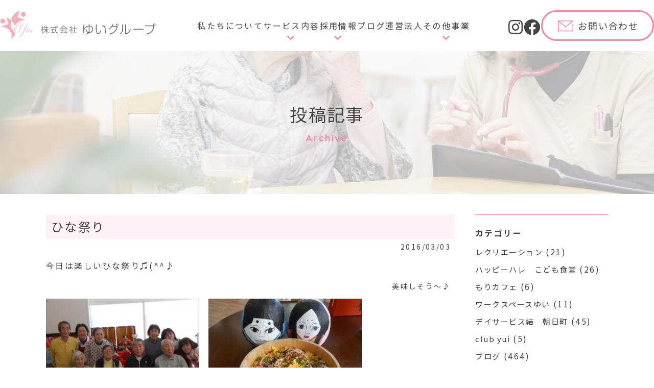

--- FILE ---
content_type: text/html; charset=UTF-8
request_url: https://yui-group.jp/%E3%83%87%E3%82%A4%E3%82%B5%E3%83%BC%E3%83%93%E3%82%B9/111/
body_size: 52789
content:
<!doctype html>
<html dir="ltr" lang="ja"
	prefix="og: https://ogp.me/ns#" >
<head>
	<meta charset="UTF-8">
	<meta name="viewport" content="width=device-width, initial-scale=1">
	<link rel="profile" href="https://gmpg.org/xfn/11">
	
	<link rel="stylesheet" href="https://yui-group.jp/wp-content/themes/yui-group2023/css/reset_all.css" >
    <link rel="stylesheet" href="https://yui-group.jp/wp-content/themes/yui-group2023/css/common.css" >
    <script src="https://code.jquery.com/jquery-1.12.4.min.js"></script>
    <link rel="stylesheet" href="https://use.fontawesome.com/releases/v5.15.4/css/all.css">
    <link rel="preconnect" href="https://fonts.gstatic.com">
    <link href="https://fonts.googleapis.com/css2?family=Noto+Sans+JP:wght@400;500;700;900&display=swap" rel="stylesheet">
    <link href="https://fonts.googleapis.com/css2?family=Quicksand:wght@500;700&display=swap" rel="stylesheet">
    <link rel="stylesheet" href="https://unpkg.com/scroll-hint@1.1.10/css/scroll-hint.css">
    <script src="https://unpkg.com/scroll-hint@1.1.10/js/scroll-hint.js"></script>
    <script type="text/javascript">
        window.addEventListener('DOMContentLoaded', function(){
          new ScrollHint('.js-scrollable');
        });
    </script>

    <link rel="stylesheet" type="text/css" href="https://cdnjs.cloudflare.com/ajax/libs/slick-carousel/1.9.0/slick.css"/>
    <link rel="stylesheet" href="https://cdnjs.cloudflare.com/ajax/libs/slick-carousel/1.9.0/slick-theme.css">
    <script type="text/javascript" src="https://cdnjs.cloudflare.com/ajax/libs/slick-carousel/1.9.0/slick.min.js"></script>

	<title>ひな祭り | 大阪 守口 門真 四条畷の介護 デイサービス｜株式会社ゆいグループ</title>

		<!-- All in One SEO 4.3.9 - aioseo.com -->
		<meta name="robots" content="max-image-preview:large" />
		<meta name="google-site-verification" content="H8WHIZY_HO-IAhxvWYP8nd_1xod-IgQOjzdUVCAo-yc" />
		<link rel="canonical" href="https://yui-group.jp/%e3%83%87%e3%82%a4%e3%82%b5%e3%83%bc%e3%83%93%e3%82%b9/111/" />
		<meta name="generator" content="All in One SEO (AIOSEO) 4.3.9" />
		<meta property="og:locale" content="ja_JP" />
		<meta property="og:site_name" content="大阪 守口 門真 四条畷の介護 デイサービス｜株式会社ゆいグループ | 大阪 守口 門真 四条畷の介護 デイサービス｜株式会社ゆいグループ" />
		<meta property="og:type" content="article" />
		<meta property="og:title" content="ひな祭り | 大阪 守口 門真 四条畷の介護 デイサービス｜株式会社ゆいグループ" />
		<meta property="og:url" content="https://yui-group.jp/%e3%83%87%e3%82%a4%e3%82%b5%e3%83%bc%e3%83%93%e3%82%b9/111/" />
		<meta property="article:published_time" content="2016-03-03T11:00:14+00:00" />
		<meta property="article:modified_time" content="2018-08-27T04:20:02+00:00" />
		<meta name="twitter:card" content="summary_large_image" />
		<meta name="twitter:title" content="ひな祭り | 大阪 守口 門真 四条畷の介護 デイサービス｜株式会社ゆいグループ" />
		<meta name="google" content="nositelinkssearchbox" />
		<script type="application/ld+json" class="aioseo-schema">
			{"@context":"https:\/\/schema.org","@graph":[{"@type":"Article","@id":"https:\/\/yui-group.jp\/%e3%83%87%e3%82%a4%e3%82%b5%e3%83%bc%e3%83%93%e3%82%b9\/111\/#article","name":"\u3072\u306a\u796d\u308a | \u5927\u962a \u5b88\u53e3 \u9580\u771f \u56db\u6761\u7577\u306e\u4ecb\u8b77 \u30c7\u30a4\u30b5\u30fc\u30d3\u30b9\uff5c\u682a\u5f0f\u4f1a\u793e\u3086\u3044\u30b0\u30eb\u30fc\u30d7","headline":"\u3072\u306a\u796d\u308a","author":{"@id":"https:\/\/yui-group.jp\/author\/yui-group\/#author"},"publisher":{"@id":"https:\/\/yui-group.jp\/#organization"},"image":{"@type":"ImageObject","url":"https:\/\/yui-group.jp\/wp-content\/uploads\/2016\/03\/DSCN0947_R-300x225.jpg","width":300,"height":225},"datePublished":"2016-03-03T11:00:14+09:00","dateModified":"2018-08-27T04:20:02+09:00","inLanguage":"ja","mainEntityOfPage":{"@id":"https:\/\/yui-group.jp\/%e3%83%87%e3%82%a4%e3%82%b5%e3%83%bc%e3%83%93%e3%82%b9\/111\/#webpage"},"isPartOf":{"@id":"https:\/\/yui-group.jp\/%e3%83%87%e3%82%a4%e3%82%b5%e3%83%bc%e3%83%93%e3%82%b9\/111\/#webpage"},"articleSection":"\u30c7\u30a4\u30b5\u30fc\u30d3\u30b9"},{"@type":"BreadcrumbList","@id":"https:\/\/yui-group.jp\/%e3%83%87%e3%82%a4%e3%82%b5%e3%83%bc%e3%83%93%e3%82%b9\/111\/#breadcrumblist","itemListElement":[{"@type":"ListItem","@id":"https:\/\/yui-group.jp\/#listItem","position":1,"item":{"@type":"WebPage","@id":"https:\/\/yui-group.jp\/","name":"\u30db\u30fc\u30e0","description":"\u3086\u3044\u30b0\u30eb\u30fc\u30d7\u306f\u5927\u962a\u5e9c\u306e\u5b88\u53e3\u5e02\u30fb\u9580\u771f\u5e02\u30fb\u56db\u6761\u7577\u5e02\u3092\u4e2d\u5fc3\u306b\u4ecb\u8b77 \u30c7\u30a4\u30b5\u30fc\u30d3\u30b9\u3092\u63d0\u4f9b\u3057\u3066\u304a\u308a\u307e\u3059\u3002\u300e\u3042\u306a\u305f\u306b\u4f1a\u3048\u3066\u826f\u304b\u3063\u305f\u300f\u3068\u8a00\u3063\u3066\u3044\u305f\u3060\u3051\u308b\u30c7\u30a4\u30b5\u30fc\u30d3\u30b9\u3092\u76ee\u6307\u3057\u3066\u304a\u308a\u307e\u3059\u3002\u5b88\u53e3\u5e02\u30fb\u9580\u771f\u5e02\u30fb\u56db\u6761\u7577\u5e02\u3067\u4ecb\u8b77\u30b5\u30fc\u30d3\u30b9\u304c\u5fc5\u8981\u306a\u65b9\u306f\u304a\u6c17\u8efd\u306b\u304a\u554f\u3044\u5408\u308f\u305b\u304f\u3060\u3055\u3044\u3002","url":"https:\/\/yui-group.jp\/"},"nextItem":"https:\/\/yui-group.jp\/category\/%e3%83%87%e3%82%a4%e3%82%b5%e3%83%bc%e3%83%93%e3%82%b9\/#listItem"},{"@type":"ListItem","@id":"https:\/\/yui-group.jp\/category\/%e3%83%87%e3%82%a4%e3%82%b5%e3%83%bc%e3%83%93%e3%82%b9\/#listItem","position":2,"item":{"@type":"WebPage","@id":"https:\/\/yui-group.jp\/category\/%e3%83%87%e3%82%a4%e3%82%b5%e3%83%bc%e3%83%93%e3%82%b9\/","name":"\u30c7\u30a4\u30b5\u30fc\u30d3\u30b9","url":"https:\/\/yui-group.jp\/category\/%e3%83%87%e3%82%a4%e3%82%b5%e3%83%bc%e3%83%93%e3%82%b9\/"},"previousItem":"https:\/\/yui-group.jp\/#listItem"}]},{"@type":"Organization","@id":"https:\/\/yui-group.jp\/#organization","name":"\u3086\u3044\u30b0\u30eb\u30fc\u30d7","url":"https:\/\/yui-group.jp\/","logo":{"@type":"ImageObject","url":"https:\/\/yui-group.jp\/wp-content\/uploads\/2023\/05\/hdr_logo-1.png","@id":"https:\/\/yui-group.jp\/#organizationLogo","width":70,"height":76},"image":{"@id":"https:\/\/yui-group.jp\/#organizationLogo"},"sameAs":["https:\/\/www.instagram.com\/yuigroup\/"],"contactPoint":{"@type":"ContactPoint","telephone":"+81669018562","contactType":"none"}},{"@type":"Person","@id":"https:\/\/yui-group.jp\/author\/yui-group\/#author","url":"https:\/\/yui-group.jp\/author\/yui-group\/","name":"yui-group","image":{"@type":"ImageObject","@id":"https:\/\/yui-group.jp\/%e3%83%87%e3%82%a4%e3%82%b5%e3%83%bc%e3%83%93%e3%82%b9\/111\/#authorImage","url":"https:\/\/secure.gravatar.com\/avatar\/da678ace2ce0308d00ac2230058c69e9?s=96&d=mm&r=g","width":96,"height":96,"caption":"yui-group"}},{"@type":"WebPage","@id":"https:\/\/yui-group.jp\/%e3%83%87%e3%82%a4%e3%82%b5%e3%83%bc%e3%83%93%e3%82%b9\/111\/#webpage","url":"https:\/\/yui-group.jp\/%e3%83%87%e3%82%a4%e3%82%b5%e3%83%bc%e3%83%93%e3%82%b9\/111\/","name":"\u3072\u306a\u796d\u308a | \u5927\u962a \u5b88\u53e3 \u9580\u771f \u56db\u6761\u7577\u306e\u4ecb\u8b77 \u30c7\u30a4\u30b5\u30fc\u30d3\u30b9\uff5c\u682a\u5f0f\u4f1a\u793e\u3086\u3044\u30b0\u30eb\u30fc\u30d7","inLanguage":"ja","isPartOf":{"@id":"https:\/\/yui-group.jp\/#website"},"breadcrumb":{"@id":"https:\/\/yui-group.jp\/%e3%83%87%e3%82%a4%e3%82%b5%e3%83%bc%e3%83%93%e3%82%b9\/111\/#breadcrumblist"},"author":{"@id":"https:\/\/yui-group.jp\/author\/yui-group\/#author"},"creator":{"@id":"https:\/\/yui-group.jp\/author\/yui-group\/#author"},"image":{"@type":"ImageObject","url":"https:\/\/yui-group.jp\/wp-content\/uploads\/2016\/03\/DSCN0947_R-300x225.jpg","@id":"https:\/\/yui-group.jp\/#mainImage","width":300,"height":225},"primaryImageOfPage":{"@id":"https:\/\/yui-group.jp\/%e3%83%87%e3%82%a4%e3%82%b5%e3%83%bc%e3%83%93%e3%82%b9\/111\/#mainImage"},"datePublished":"2016-03-03T11:00:14+09:00","dateModified":"2018-08-27T04:20:02+09:00"},{"@type":"WebSite","@id":"https:\/\/yui-group.jp\/#website","url":"https:\/\/yui-group.jp\/","name":"\u5927\u962a \u5b88\u53e3 \u9580\u771f \u56db\u6761\u7577\u306e\u4ecb\u8b77 \u30c7\u30a4\u30b5\u30fc\u30d3\u30b9\uff5c\u682a\u5f0f\u4f1a\u793e\u3086\u3044\u30b0\u30eb\u30fc\u30d7","description":"\u5927\u962a \u5b88\u53e3 \u9580\u771f \u56db\u6761\u7577\u306e\u4ecb\u8b77 \u30c7\u30a4\u30b5\u30fc\u30d3\u30b9\uff5c\u682a\u5f0f\u4f1a\u793e\u3086\u3044\u30b0\u30eb\u30fc\u30d7","inLanguage":"ja","publisher":{"@id":"https:\/\/yui-group.jp\/#organization"}}]}
		</script>
		<!-- All in One SEO -->

<link rel='dns-prefetch' href='//www.googletagmanager.com' />
<link rel="alternate" type="application/rss+xml" title="大阪 守口 門真 四条畷の介護 デイサービス｜株式会社ゆいグループ &raquo; フィード" href="https://yui-group.jp/feed/" />
<link rel="alternate" type="application/rss+xml" title="大阪 守口 門真 四条畷の介護 デイサービス｜株式会社ゆいグループ &raquo; コメントフィード" href="https://yui-group.jp/comments/feed/" />
<link rel="alternate" type="application/rss+xml" title="大阪 守口 門真 四条畷の介護 デイサービス｜株式会社ゆいグループ &raquo; ひな祭り のコメントのフィード" href="https://yui-group.jp/%e3%83%87%e3%82%a4%e3%82%b5%e3%83%bc%e3%83%93%e3%82%b9/111/feed/" />
<script>
window._wpemojiSettings = {"baseUrl":"https:\/\/s.w.org\/images\/core\/emoji\/14.0.0\/72x72\/","ext":".png","svgUrl":"https:\/\/s.w.org\/images\/core\/emoji\/14.0.0\/svg\/","svgExt":".svg","source":{"concatemoji":"https:\/\/yui-group.jp\/wp-includes\/js\/wp-emoji-release.min.js?ver=6.2.8"}};
/*! This file is auto-generated */
!function(e,a,t){var n,r,o,i=a.createElement("canvas"),p=i.getContext&&i.getContext("2d");function s(e,t){p.clearRect(0,0,i.width,i.height),p.fillText(e,0,0);e=i.toDataURL();return p.clearRect(0,0,i.width,i.height),p.fillText(t,0,0),e===i.toDataURL()}function c(e){var t=a.createElement("script");t.src=e,t.defer=t.type="text/javascript",a.getElementsByTagName("head")[0].appendChild(t)}for(o=Array("flag","emoji"),t.supports={everything:!0,everythingExceptFlag:!0},r=0;r<o.length;r++)t.supports[o[r]]=function(e){if(p&&p.fillText)switch(p.textBaseline="top",p.font="600 32px Arial",e){case"flag":return s("\ud83c\udff3\ufe0f\u200d\u26a7\ufe0f","\ud83c\udff3\ufe0f\u200b\u26a7\ufe0f")?!1:!s("\ud83c\uddfa\ud83c\uddf3","\ud83c\uddfa\u200b\ud83c\uddf3")&&!s("\ud83c\udff4\udb40\udc67\udb40\udc62\udb40\udc65\udb40\udc6e\udb40\udc67\udb40\udc7f","\ud83c\udff4\u200b\udb40\udc67\u200b\udb40\udc62\u200b\udb40\udc65\u200b\udb40\udc6e\u200b\udb40\udc67\u200b\udb40\udc7f");case"emoji":return!s("\ud83e\udef1\ud83c\udffb\u200d\ud83e\udef2\ud83c\udfff","\ud83e\udef1\ud83c\udffb\u200b\ud83e\udef2\ud83c\udfff")}return!1}(o[r]),t.supports.everything=t.supports.everything&&t.supports[o[r]],"flag"!==o[r]&&(t.supports.everythingExceptFlag=t.supports.everythingExceptFlag&&t.supports[o[r]]);t.supports.everythingExceptFlag=t.supports.everythingExceptFlag&&!t.supports.flag,t.DOMReady=!1,t.readyCallback=function(){t.DOMReady=!0},t.supports.everything||(n=function(){t.readyCallback()},a.addEventListener?(a.addEventListener("DOMContentLoaded",n,!1),e.addEventListener("load",n,!1)):(e.attachEvent("onload",n),a.attachEvent("onreadystatechange",function(){"complete"===a.readyState&&t.readyCallback()})),(e=t.source||{}).concatemoji?c(e.concatemoji):e.wpemoji&&e.twemoji&&(c(e.twemoji),c(e.wpemoji)))}(window,document,window._wpemojiSettings);
</script>
<style>
img.wp-smiley,
img.emoji {
	display: inline !important;
	border: none !important;
	box-shadow: none !important;
	height: 1em !important;
	width: 1em !important;
	margin: 0 0.07em !important;
	vertical-align: -0.1em !important;
	background: none !important;
	padding: 0 !important;
}
</style>
	<link rel='stylesheet' id='sbi_styles-css' href='https://yui-group.jp/wp-content/plugins/instagram-feed/css/sbi-styles.min.css?ver=6.1.5' media='all' />
<link rel='stylesheet' id='wp-block-library-css' href='https://yui-group.jp/wp-includes/css/dist/block-library/style.min.css?ver=6.2.8' media='all' />
<link rel='stylesheet' id='classic-theme-styles-css' href='https://yui-group.jp/wp-includes/css/classic-themes.min.css?ver=6.2.8' media='all' />
<style id='global-styles-inline-css'>
body{--wp--preset--color--black: #000000;--wp--preset--color--cyan-bluish-gray: #abb8c3;--wp--preset--color--white: #ffffff;--wp--preset--color--pale-pink: #f78da7;--wp--preset--color--vivid-red: #cf2e2e;--wp--preset--color--luminous-vivid-orange: #ff6900;--wp--preset--color--luminous-vivid-amber: #fcb900;--wp--preset--color--light-green-cyan: #7bdcb5;--wp--preset--color--vivid-green-cyan: #00d084;--wp--preset--color--pale-cyan-blue: #8ed1fc;--wp--preset--color--vivid-cyan-blue: #0693e3;--wp--preset--color--vivid-purple: #9b51e0;--wp--preset--gradient--vivid-cyan-blue-to-vivid-purple: linear-gradient(135deg,rgba(6,147,227,1) 0%,rgb(155,81,224) 100%);--wp--preset--gradient--light-green-cyan-to-vivid-green-cyan: linear-gradient(135deg,rgb(122,220,180) 0%,rgb(0,208,130) 100%);--wp--preset--gradient--luminous-vivid-amber-to-luminous-vivid-orange: linear-gradient(135deg,rgba(252,185,0,1) 0%,rgba(255,105,0,1) 100%);--wp--preset--gradient--luminous-vivid-orange-to-vivid-red: linear-gradient(135deg,rgba(255,105,0,1) 0%,rgb(207,46,46) 100%);--wp--preset--gradient--very-light-gray-to-cyan-bluish-gray: linear-gradient(135deg,rgb(238,238,238) 0%,rgb(169,184,195) 100%);--wp--preset--gradient--cool-to-warm-spectrum: linear-gradient(135deg,rgb(74,234,220) 0%,rgb(151,120,209) 20%,rgb(207,42,186) 40%,rgb(238,44,130) 60%,rgb(251,105,98) 80%,rgb(254,248,76) 100%);--wp--preset--gradient--blush-light-purple: linear-gradient(135deg,rgb(255,206,236) 0%,rgb(152,150,240) 100%);--wp--preset--gradient--blush-bordeaux: linear-gradient(135deg,rgb(254,205,165) 0%,rgb(254,45,45) 50%,rgb(107,0,62) 100%);--wp--preset--gradient--luminous-dusk: linear-gradient(135deg,rgb(255,203,112) 0%,rgb(199,81,192) 50%,rgb(65,88,208) 100%);--wp--preset--gradient--pale-ocean: linear-gradient(135deg,rgb(255,245,203) 0%,rgb(182,227,212) 50%,rgb(51,167,181) 100%);--wp--preset--gradient--electric-grass: linear-gradient(135deg,rgb(202,248,128) 0%,rgb(113,206,126) 100%);--wp--preset--gradient--midnight: linear-gradient(135deg,rgb(2,3,129) 0%,rgb(40,116,252) 100%);--wp--preset--duotone--dark-grayscale: url('#wp-duotone-dark-grayscale');--wp--preset--duotone--grayscale: url('#wp-duotone-grayscale');--wp--preset--duotone--purple-yellow: url('#wp-duotone-purple-yellow');--wp--preset--duotone--blue-red: url('#wp-duotone-blue-red');--wp--preset--duotone--midnight: url('#wp-duotone-midnight');--wp--preset--duotone--magenta-yellow: url('#wp-duotone-magenta-yellow');--wp--preset--duotone--purple-green: url('#wp-duotone-purple-green');--wp--preset--duotone--blue-orange: url('#wp-duotone-blue-orange');--wp--preset--font-size--small: 13px;--wp--preset--font-size--medium: 20px;--wp--preset--font-size--large: 36px;--wp--preset--font-size--x-large: 42px;--wp--preset--spacing--20: 0.44rem;--wp--preset--spacing--30: 0.67rem;--wp--preset--spacing--40: 1rem;--wp--preset--spacing--50: 1.5rem;--wp--preset--spacing--60: 2.25rem;--wp--preset--spacing--70: 3.38rem;--wp--preset--spacing--80: 5.06rem;--wp--preset--shadow--natural: 6px 6px 9px rgba(0, 0, 0, 0.2);--wp--preset--shadow--deep: 12px 12px 50px rgba(0, 0, 0, 0.4);--wp--preset--shadow--sharp: 6px 6px 0px rgba(0, 0, 0, 0.2);--wp--preset--shadow--outlined: 6px 6px 0px -3px rgba(255, 255, 255, 1), 6px 6px rgba(0, 0, 0, 1);--wp--preset--shadow--crisp: 6px 6px 0px rgba(0, 0, 0, 1);}:where(.is-layout-flex){gap: 0.5em;}body .is-layout-flow > .alignleft{float: left;margin-inline-start: 0;margin-inline-end: 2em;}body .is-layout-flow > .alignright{float: right;margin-inline-start: 2em;margin-inline-end: 0;}body .is-layout-flow > .aligncenter{margin-left: auto !important;margin-right: auto !important;}body .is-layout-constrained > .alignleft{float: left;margin-inline-start: 0;margin-inline-end: 2em;}body .is-layout-constrained > .alignright{float: right;margin-inline-start: 2em;margin-inline-end: 0;}body .is-layout-constrained > .aligncenter{margin-left: auto !important;margin-right: auto !important;}body .is-layout-constrained > :where(:not(.alignleft):not(.alignright):not(.alignfull)){max-width: var(--wp--style--global--content-size);margin-left: auto !important;margin-right: auto !important;}body .is-layout-constrained > .alignwide{max-width: var(--wp--style--global--wide-size);}body .is-layout-flex{display: flex;}body .is-layout-flex{flex-wrap: wrap;align-items: center;}body .is-layout-flex > *{margin: 0;}:where(.wp-block-columns.is-layout-flex){gap: 2em;}.has-black-color{color: var(--wp--preset--color--black) !important;}.has-cyan-bluish-gray-color{color: var(--wp--preset--color--cyan-bluish-gray) !important;}.has-white-color{color: var(--wp--preset--color--white) !important;}.has-pale-pink-color{color: var(--wp--preset--color--pale-pink) !important;}.has-vivid-red-color{color: var(--wp--preset--color--vivid-red) !important;}.has-luminous-vivid-orange-color{color: var(--wp--preset--color--luminous-vivid-orange) !important;}.has-luminous-vivid-amber-color{color: var(--wp--preset--color--luminous-vivid-amber) !important;}.has-light-green-cyan-color{color: var(--wp--preset--color--light-green-cyan) !important;}.has-vivid-green-cyan-color{color: var(--wp--preset--color--vivid-green-cyan) !important;}.has-pale-cyan-blue-color{color: var(--wp--preset--color--pale-cyan-blue) !important;}.has-vivid-cyan-blue-color{color: var(--wp--preset--color--vivid-cyan-blue) !important;}.has-vivid-purple-color{color: var(--wp--preset--color--vivid-purple) !important;}.has-black-background-color{background-color: var(--wp--preset--color--black) !important;}.has-cyan-bluish-gray-background-color{background-color: var(--wp--preset--color--cyan-bluish-gray) !important;}.has-white-background-color{background-color: var(--wp--preset--color--white) !important;}.has-pale-pink-background-color{background-color: var(--wp--preset--color--pale-pink) !important;}.has-vivid-red-background-color{background-color: var(--wp--preset--color--vivid-red) !important;}.has-luminous-vivid-orange-background-color{background-color: var(--wp--preset--color--luminous-vivid-orange) !important;}.has-luminous-vivid-amber-background-color{background-color: var(--wp--preset--color--luminous-vivid-amber) !important;}.has-light-green-cyan-background-color{background-color: var(--wp--preset--color--light-green-cyan) !important;}.has-vivid-green-cyan-background-color{background-color: var(--wp--preset--color--vivid-green-cyan) !important;}.has-pale-cyan-blue-background-color{background-color: var(--wp--preset--color--pale-cyan-blue) !important;}.has-vivid-cyan-blue-background-color{background-color: var(--wp--preset--color--vivid-cyan-blue) !important;}.has-vivid-purple-background-color{background-color: var(--wp--preset--color--vivid-purple) !important;}.has-black-border-color{border-color: var(--wp--preset--color--black) !important;}.has-cyan-bluish-gray-border-color{border-color: var(--wp--preset--color--cyan-bluish-gray) !important;}.has-white-border-color{border-color: var(--wp--preset--color--white) !important;}.has-pale-pink-border-color{border-color: var(--wp--preset--color--pale-pink) !important;}.has-vivid-red-border-color{border-color: var(--wp--preset--color--vivid-red) !important;}.has-luminous-vivid-orange-border-color{border-color: var(--wp--preset--color--luminous-vivid-orange) !important;}.has-luminous-vivid-amber-border-color{border-color: var(--wp--preset--color--luminous-vivid-amber) !important;}.has-light-green-cyan-border-color{border-color: var(--wp--preset--color--light-green-cyan) !important;}.has-vivid-green-cyan-border-color{border-color: var(--wp--preset--color--vivid-green-cyan) !important;}.has-pale-cyan-blue-border-color{border-color: var(--wp--preset--color--pale-cyan-blue) !important;}.has-vivid-cyan-blue-border-color{border-color: var(--wp--preset--color--vivid-cyan-blue) !important;}.has-vivid-purple-border-color{border-color: var(--wp--preset--color--vivid-purple) !important;}.has-vivid-cyan-blue-to-vivid-purple-gradient-background{background: var(--wp--preset--gradient--vivid-cyan-blue-to-vivid-purple) !important;}.has-light-green-cyan-to-vivid-green-cyan-gradient-background{background: var(--wp--preset--gradient--light-green-cyan-to-vivid-green-cyan) !important;}.has-luminous-vivid-amber-to-luminous-vivid-orange-gradient-background{background: var(--wp--preset--gradient--luminous-vivid-amber-to-luminous-vivid-orange) !important;}.has-luminous-vivid-orange-to-vivid-red-gradient-background{background: var(--wp--preset--gradient--luminous-vivid-orange-to-vivid-red) !important;}.has-very-light-gray-to-cyan-bluish-gray-gradient-background{background: var(--wp--preset--gradient--very-light-gray-to-cyan-bluish-gray) !important;}.has-cool-to-warm-spectrum-gradient-background{background: var(--wp--preset--gradient--cool-to-warm-spectrum) !important;}.has-blush-light-purple-gradient-background{background: var(--wp--preset--gradient--blush-light-purple) !important;}.has-blush-bordeaux-gradient-background{background: var(--wp--preset--gradient--blush-bordeaux) !important;}.has-luminous-dusk-gradient-background{background: var(--wp--preset--gradient--luminous-dusk) !important;}.has-pale-ocean-gradient-background{background: var(--wp--preset--gradient--pale-ocean) !important;}.has-electric-grass-gradient-background{background: var(--wp--preset--gradient--electric-grass) !important;}.has-midnight-gradient-background{background: var(--wp--preset--gradient--midnight) !important;}.has-small-font-size{font-size: var(--wp--preset--font-size--small) !important;}.has-medium-font-size{font-size: var(--wp--preset--font-size--medium) !important;}.has-large-font-size{font-size: var(--wp--preset--font-size--large) !important;}.has-x-large-font-size{font-size: var(--wp--preset--font-size--x-large) !important;}
.wp-block-navigation a:where(:not(.wp-element-button)){color: inherit;}
:where(.wp-block-columns.is-layout-flex){gap: 2em;}
.wp-block-pullquote{font-size: 1.5em;line-height: 1.6;}
</style>
<link rel='stylesheet' id='contact-form-7-css' href='https://yui-group.jp/wp-content/plugins/contact-form-7/includes/css/styles.css?ver=5.7.7' media='all' />
<link rel='stylesheet' id='toc-screen-css' href='https://yui-group.jp/wp-content/plugins/table-of-contents-plus/screen.min.css?ver=2302' media='all' />
<link rel='stylesheet' id='yui-group-style-css' href='https://yui-group.jp/wp-content/themes/yui-group2023/style.css?ver=1.0.0' media='all' />
<link rel='stylesheet' id='fancybox-css' href='https://yui-group.jp/wp-content/plugins/easy-fancybox/fancybox/1.5.4/jquery.fancybox.min.css?ver=6.2.8' media='screen' />
<script src='https://yui-group.jp/wp-includes/js/jquery/jquery.min.js?ver=3.6.4' id='jquery-core-js'></script>
<script src='https://yui-group.jp/wp-includes/js/jquery/jquery-migrate.min.js?ver=3.4.0' id='jquery-migrate-js'></script>

<!-- Site Kit によって追加された Google タグ（gtag.js）スニペット -->
<!-- Google アナリティクス スニペット (Site Kit が追加) -->
<script src='https://www.googletagmanager.com/gtag/js?id=GT-TNGXHTT' id='google_gtagjs-js' async></script>
<script id='google_gtagjs-js-after'>
window.dataLayer = window.dataLayer || [];function gtag(){dataLayer.push(arguments);}
gtag("set","linker",{"domains":["yui-group.jp"]});
gtag("js", new Date());
gtag("set", "developer_id.dZTNiMT", true);
gtag("config", "GT-TNGXHTT");
</script>
<link rel="https://api.w.org/" href="https://yui-group.jp/wp-json/" /><link rel="alternate" type="application/json" href="https://yui-group.jp/wp-json/wp/v2/posts/111" /><link rel="EditURI" type="application/rsd+xml" title="RSD" href="https://yui-group.jp/xmlrpc.php?rsd" />
<link rel="wlwmanifest" type="application/wlwmanifest+xml" href="https://yui-group.jp/wp-includes/wlwmanifest.xml" />
<meta name="generator" content="WordPress 6.2.8" />
<link rel='shortlink' href='https://yui-group.jp/?p=111' />
<link rel="alternate" type="application/json+oembed" href="https://yui-group.jp/wp-json/oembed/1.0/embed?url=https%3A%2F%2Fyui-group.jp%2F%25e3%2583%2587%25e3%2582%25a4%25e3%2582%25b5%25e3%2583%25bc%25e3%2583%2593%25e3%2582%25b9%2F111%2F" />
<link rel="alternate" type="text/xml+oembed" href="https://yui-group.jp/wp-json/oembed/1.0/embed?url=https%3A%2F%2Fyui-group.jp%2F%25e3%2583%2587%25e3%2582%25a4%25e3%2582%25b5%25e3%2583%25bc%25e3%2583%2593%25e3%2582%25b9%2F111%2F&#038;format=xml" />
<meta name="generator" content="Site Kit by Google 1.171.0" /><link rel="pingback" href="https://yui-group.jp/xmlrpc.php"><link rel="icon" href="https://yui-group.jp/wp-content/uploads/2021/03/cropped-yui-logo-32x32.png" sizes="32x32" />
<link rel="icon" href="https://yui-group.jp/wp-content/uploads/2021/03/cropped-yui-logo-192x192.png" sizes="192x192" />
<link rel="apple-touch-icon" href="https://yui-group.jp/wp-content/uploads/2021/03/cropped-yui-logo-180x180.png" />
<meta name="msapplication-TileImage" content="https://yui-group.jp/wp-content/uploads/2021/03/cropped-yui-logo-270x270.png" />
</head>

<body class="post-template-default single single-post postid-111 single-format-standard">
<svg xmlns="http://www.w3.org/2000/svg" viewBox="0 0 0 0" width="0" height="0" focusable="false" role="none" style="visibility: hidden; position: absolute; left: -9999px; overflow: hidden;" ><defs><filter id="wp-duotone-dark-grayscale"><feColorMatrix color-interpolation-filters="sRGB" type="matrix" values=" .299 .587 .114 0 0 .299 .587 .114 0 0 .299 .587 .114 0 0 .299 .587 .114 0 0 " /><feComponentTransfer color-interpolation-filters="sRGB" ><feFuncR type="table" tableValues="0 0.49803921568627" /><feFuncG type="table" tableValues="0 0.49803921568627" /><feFuncB type="table" tableValues="0 0.49803921568627" /><feFuncA type="table" tableValues="1 1" /></feComponentTransfer><feComposite in2="SourceGraphic" operator="in" /></filter></defs></svg><svg xmlns="http://www.w3.org/2000/svg" viewBox="0 0 0 0" width="0" height="0" focusable="false" role="none" style="visibility: hidden; position: absolute; left: -9999px; overflow: hidden;" ><defs><filter id="wp-duotone-grayscale"><feColorMatrix color-interpolation-filters="sRGB" type="matrix" values=" .299 .587 .114 0 0 .299 .587 .114 0 0 .299 .587 .114 0 0 .299 .587 .114 0 0 " /><feComponentTransfer color-interpolation-filters="sRGB" ><feFuncR type="table" tableValues="0 1" /><feFuncG type="table" tableValues="0 1" /><feFuncB type="table" tableValues="0 1" /><feFuncA type="table" tableValues="1 1" /></feComponentTransfer><feComposite in2="SourceGraphic" operator="in" /></filter></defs></svg><svg xmlns="http://www.w3.org/2000/svg" viewBox="0 0 0 0" width="0" height="0" focusable="false" role="none" style="visibility: hidden; position: absolute; left: -9999px; overflow: hidden;" ><defs><filter id="wp-duotone-purple-yellow"><feColorMatrix color-interpolation-filters="sRGB" type="matrix" values=" .299 .587 .114 0 0 .299 .587 .114 0 0 .299 .587 .114 0 0 .299 .587 .114 0 0 " /><feComponentTransfer color-interpolation-filters="sRGB" ><feFuncR type="table" tableValues="0.54901960784314 0.98823529411765" /><feFuncG type="table" tableValues="0 1" /><feFuncB type="table" tableValues="0.71764705882353 0.25490196078431" /><feFuncA type="table" tableValues="1 1" /></feComponentTransfer><feComposite in2="SourceGraphic" operator="in" /></filter></defs></svg><svg xmlns="http://www.w3.org/2000/svg" viewBox="0 0 0 0" width="0" height="0" focusable="false" role="none" style="visibility: hidden; position: absolute; left: -9999px; overflow: hidden;" ><defs><filter id="wp-duotone-blue-red"><feColorMatrix color-interpolation-filters="sRGB" type="matrix" values=" .299 .587 .114 0 0 .299 .587 .114 0 0 .299 .587 .114 0 0 .299 .587 .114 0 0 " /><feComponentTransfer color-interpolation-filters="sRGB" ><feFuncR type="table" tableValues="0 1" /><feFuncG type="table" tableValues="0 0.27843137254902" /><feFuncB type="table" tableValues="0.5921568627451 0.27843137254902" /><feFuncA type="table" tableValues="1 1" /></feComponentTransfer><feComposite in2="SourceGraphic" operator="in" /></filter></defs></svg><svg xmlns="http://www.w3.org/2000/svg" viewBox="0 0 0 0" width="0" height="0" focusable="false" role="none" style="visibility: hidden; position: absolute; left: -9999px; overflow: hidden;" ><defs><filter id="wp-duotone-midnight"><feColorMatrix color-interpolation-filters="sRGB" type="matrix" values=" .299 .587 .114 0 0 .299 .587 .114 0 0 .299 .587 .114 0 0 .299 .587 .114 0 0 " /><feComponentTransfer color-interpolation-filters="sRGB" ><feFuncR type="table" tableValues="0 0" /><feFuncG type="table" tableValues="0 0.64705882352941" /><feFuncB type="table" tableValues="0 1" /><feFuncA type="table" tableValues="1 1" /></feComponentTransfer><feComposite in2="SourceGraphic" operator="in" /></filter></defs></svg><svg xmlns="http://www.w3.org/2000/svg" viewBox="0 0 0 0" width="0" height="0" focusable="false" role="none" style="visibility: hidden; position: absolute; left: -9999px; overflow: hidden;" ><defs><filter id="wp-duotone-magenta-yellow"><feColorMatrix color-interpolation-filters="sRGB" type="matrix" values=" .299 .587 .114 0 0 .299 .587 .114 0 0 .299 .587 .114 0 0 .299 .587 .114 0 0 " /><feComponentTransfer color-interpolation-filters="sRGB" ><feFuncR type="table" tableValues="0.78039215686275 1" /><feFuncG type="table" tableValues="0 0.94901960784314" /><feFuncB type="table" tableValues="0.35294117647059 0.47058823529412" /><feFuncA type="table" tableValues="1 1" /></feComponentTransfer><feComposite in2="SourceGraphic" operator="in" /></filter></defs></svg><svg xmlns="http://www.w3.org/2000/svg" viewBox="0 0 0 0" width="0" height="0" focusable="false" role="none" style="visibility: hidden; position: absolute; left: -9999px; overflow: hidden;" ><defs><filter id="wp-duotone-purple-green"><feColorMatrix color-interpolation-filters="sRGB" type="matrix" values=" .299 .587 .114 0 0 .299 .587 .114 0 0 .299 .587 .114 0 0 .299 .587 .114 0 0 " /><feComponentTransfer color-interpolation-filters="sRGB" ><feFuncR type="table" tableValues="0.65098039215686 0.40392156862745" /><feFuncG type="table" tableValues="0 1" /><feFuncB type="table" tableValues="0.44705882352941 0.4" /><feFuncA type="table" tableValues="1 1" /></feComponentTransfer><feComposite in2="SourceGraphic" operator="in" /></filter></defs></svg><svg xmlns="http://www.w3.org/2000/svg" viewBox="0 0 0 0" width="0" height="0" focusable="false" role="none" style="visibility: hidden; position: absolute; left: -9999px; overflow: hidden;" ><defs><filter id="wp-duotone-blue-orange"><feColorMatrix color-interpolation-filters="sRGB" type="matrix" values=" .299 .587 .114 0 0 .299 .587 .114 0 0 .299 .587 .114 0 0 .299 .587 .114 0 0 " /><feComponentTransfer color-interpolation-filters="sRGB" ><feFuncR type="table" tableValues="0.098039215686275 1" /><feFuncG type="table" tableValues="0 0.66274509803922" /><feFuncB type="table" tableValues="0.84705882352941 0.41960784313725" /><feFuncA type="table" tableValues="1 1" /></feComponentTransfer><feComposite in2="SourceGraphic" operator="in" /></filter></defs></svg>	<header>
    <div class="spheader spOnly">
        <a href="https://yui-group.jp/">
        <p class="hdrlogo"><img src="https://yui-group.jp/wp-content/themes/yui-group2023/images/common/ftr_logo.png" alt="株式会社ゆいグループ"></p>
        </a>
      <div class="openbtn btn-trigger"><span></span><span></span><span></span></div>
    </div>
    <div class="container spdrawer">
      <h1 class="hdrlogo pcOnly">
        <a href="https://yui-group.jp/"><img src="https://yui-group.jp/wp-content/themes/yui-group2023/images/common/hdr_logo.png" alt="株式会社ゆいグループ"></a>
      </h1>
      <nav class="hdr_center">
        <ul class="gnav header-list"><li id="menu-item-5163" class="menu-item menu-item-type-post_type menu-item-object-page menu-item-5163"><a href="https://yui-group.jp/about/">私たちについて</a></li>
<li id="menu-item-5165" class="nonpointer menu-item menu-item-type-custom menu-item-object-custom menu-item-has-children menu-item-5165"><a href="/">サービス内容</a>
<ul class="sub-menu">
	<li id="menu-item-5192" class="menu-item menu-item-type-post_type menu-item-object-page menu-item-5192"><a href="https://yui-group.jp/servicehouse/">サービス付き高齢者向け住宅</a></li>
	<li id="menu-item-5191" class="menu-item menu-item-type-post_type menu-item-object-page menu-item-5191"><a href="https://yui-group.jp/dayservice/">デイサービス</a></li>
	<li id="menu-item-5190" class="menu-item menu-item-type-post_type menu-item-object-page menu-item-5190"><a href="https://yui-group.jp/homecare/">訪問介護</a></li>
	<li id="menu-item-5189" class="menu-item menu-item-type-post_type menu-item-object-page menu-item-5189"><a href="https://yui-group.jp/homenursingcare/">訪問看護</a></li>
	<li id="menu-item-5188" class="menu-item menu-item-type-post_type menu-item-object-page menu-item-5188"><a href="https://yui-group.jp/careplancenter/">ケアプランセンター</a></li>
	<li id="menu-item-7094" class="menu-item menu-item-type-post_type menu-item-object-page menu-item-7094"><a href="https://yui-group.jp/clean/">クリーン事業部TPC</a></li>
</ul>
</li>
<li id="menu-item-8089" class="nonpointer menu-item menu-item-type-custom menu-item-object-custom menu-item-has-children menu-item-8089"><a href="/">採用情報</a>
<ul class="sub-menu">
	<li id="menu-item-8118" class="menu-item menu-item-type-custom menu-item-object-custom menu-item-8118"><a target="_blank" rel="noopener" href="https://arwrk.net/recruit/m1m7t26u450myrv">求人情報</a></li>
	<li id="menu-item-8092" class="menu-item menu-item-type-post_type menu-item-object-page menu-item-8092"><a href="https://yui-group.jp/recruit/senior/">先輩社員の声</a></li>
	<li id="menu-item-8091" class="menu-item menu-item-type-post_type menu-item-object-page menu-item-8091"><a href="https://yui-group.jp/recruit/job/">お仕事内容</a></li>
	<li id="menu-item-8090" class="menu-item menu-item-type-post_type menu-item-object-page menu-item-8090"><a href="https://yui-group.jp/recruit/careerplan/">キャリアプラン</a></li>
</ul>
</li>
<li id="menu-item-5169" class="menu-item menu-item-type-taxonomy menu-item-object-category menu-item-5169"><a href="https://yui-group.jp/category/blog/">ブログ</a></li>
<li id="menu-item-5164" class="menu-item menu-item-type-post_type menu-item-object-page menu-item-5164"><a href="https://yui-group.jp/company/">運営法人</a></li>
<li id="menu-item-5166" class="nonpointer menu-item menu-item-type-custom menu-item-object-custom menu-item-has-children menu-item-5166"><a href="/">その他事業</a>
<ul class="sub-menu">
	<li id="menu-item-5167" class="menu-item menu-item-type-custom menu-item-object-custom menu-item-5167"><a target="_blank" rel="noopener" href="https://hopelife.jp/hana/"><span class="font-14">介護施設入所サポート</span> 花結び</a></li>
	<li id="menu-item-5168" class="menu-item menu-item-type-custom menu-item-object-custom menu-item-5168"><a target="_blank" rel="noopener" href="https://hopelife.jp">やわらぎ完結葬</a></li>
</ul>
</li>
</ul>        <ul class="gnav_sp">
          <li><a target="_blank" rel="noopener" href="https://yui-group.jp/wp-content/themes/yui-group2023/images/pdf/令和7年貸借対照表.pdf">令和7年貸借対照表</a></li>
          <li><a target="_blank" rel="noopener" href="https://yui-group.jp/wp-content/themes/yui-group2023/images/pdf/令和7年損益計算書.pdf">令和7年損益計算書</a></li>
        </ul>
      </nav>
      <div class="hdr_right">
        <ul>
          <li><a href="https://www.instagram.com/yuigroup/" target="_blank"><i class="fab fa-instagram"></i></a></li>
          <li><a href="https://www.facebook.com/people/%E3%82%86%E3%81%84%E3%82%B0%E3%83%AB%E3%83%BC%E3%83%97/100057497536025/" target="_blank"><i class="fab fa-facebook"></i></a></li>
        </ul>
        <a href="https://yui-group.jp/contact/" class="contact_btn">
          <span><img src="https://yui-group.jp/wp-content/themes/yui-group2023/images/common/ic02.svg" alt="お問い合わせ" width="36" height="36"></span>
          <span>お問い合わせ</span>
        </a>
      </div>
    </div>
  </header>

<div class="pagetitSec">
	<h2 class="maintit">
    投稿記事
    <span><small>Archive</small></span>
  </h2>
  <img src="https://yui-group.jp/wp-content/themes/yui-group2023/images/blog/pagetit_bg.jpg">
</div>

<div class="column-double single-page">
	<main id="primary" class="site-main">
        
		<h1 class="page-title">ひな祭り</h1><p 2016-03-03T20:00:14+09:00木曜日pm1414="pm木, 03 3月 2016 20:00:14 +090031002016-03-03T20:00:14+09:00木曜日Asia/Tokyo1001431_03pm31Asia/Tokyo 140038木曜日Asia/Tokyo_pm木, 03 3月 2016 20:00:14 +090031002016-03-03T20:00:14+09:00木曜日Asia/Tokyo1001431_03pm31Asia/Tokyo">2016/03/03</p><p class="sub-tt">今日は楽しいひな祭り♫(^^♪</p>
<div class="pd">
<p>美味しそう～♪</p>
<p><img decoding="async" class="alignnone size-full wp-image-170" src="https://yui-group.jp/wp-content/uploads/2016/03/DSCN0947_R-300x225.jpg" alt="" width="300" height="225" />　<img decoding="async" loading="lazy" class="alignnone size-full wp-image-171" src="https://yui-group.jp/wp-content/uploads/2016/03/DSCN0952_R-300x225.jpg" alt="" width="300" height="225" /></p>
<p><img decoding="async" loading="lazy" class="alignnone size-full wp-image-172" src="https://yui-group.jp/wp-content/uploads/2016/03/DSCN0953_R-300x225.jpg" alt="" width="300" height="225" /></p>
</div>

	<nav class="navigation post-navigation" aria-label="投稿">
		<h2 class="screen-reader-text">投稿ナビゲーション</h2>
		<div class="nav-links"><div class="nav-previous"><a href="https://yui-group.jp/%e3%83%87%e3%82%a4%e3%82%b5%e3%83%bc%e3%83%93%e3%82%b9/113/" rel="prev"><span class="nav-subtitle">前の記事:</span> <span class="nav-title">育児サークルとデイサービス</span><a href="https://yui-group.jp/category/blog/">ブログ一覧</a></a></div><div class="nav-next"><a href="https://yui-group.jp/%e3%83%87%e3%82%a4%e3%82%b5%e3%83%bc%e3%83%93%e3%82%b9/109/" rel="next"><span class="nav-subtitle">次の記事:</span> <span class="nav-title">ゲーム大会</span></a></div></div>
	</nav>	</main><!-- #main -->

<aside id="secondary" class="widget-area">
	<section id="block-4" class="widget widget_block">
<div class="wp-block-group is-layout-flow"><div class="wp-block-group__inner-container">
<h2 class="wp-block-heading">カテゴリー</h2>


<ul class="wp-block-categories-list wp-block-categories">	<li class="cat-item cat-item-28"><a href="https://yui-group.jp/category/%e3%83%ac%e3%82%af%e3%83%aa%e3%82%a8%e3%83%bc%e3%82%b7%e3%83%a7%e3%83%b3/">レクリエーション</a> (21)
</li>
	<li class="cat-item cat-item-29"><a href="https://yui-group.jp/category/%e3%83%8f%e3%83%83%e3%83%94%e3%83%bc%e3%83%8f%e3%83%ac%e3%80%80%e3%81%93%e3%81%a9%e3%82%82%e9%a3%9f%e5%a0%82/">ハッピーハレ　こども食堂</a> (26)
</li>
	<li class="cat-item cat-item-30"><a href="https://yui-group.jp/category/%e6%9c%ac%e7%a4%be/%e3%82%82%e3%82%8a%e3%82%ab%e3%83%95%e3%82%a7/">もりカフェ</a> (6)
</li>
	<li class="cat-item cat-item-31"><a href="https://yui-group.jp/category/%e3%83%af%e3%83%bc%e3%82%af%e3%82%b9%e3%83%9a%e3%83%bc%e3%82%b9%e3%82%86%e3%81%84/">ワークスペースゆい</a> (11)
</li>
	<li class="cat-item cat-item-14"><a href="https://yui-group.jp/category/%e3%83%87%e3%82%a4%e3%82%b5%e3%83%bc%e3%83%93%e3%82%b9/%e3%83%87%e3%82%a4%e3%82%b5%e3%83%bc%e3%83%93%e3%82%b9%e7%b5%90%e3%80%80%e6%9c%9d%e6%97%a5%e7%94%ba/">デイサービス結　朝日町</a> (45)
</li>
	<li class="cat-item cat-item-16"><a href="https://yui-group.jp/category/%e7%a4%be%e5%86%85%e8%a1%8c%e4%ba%8b/club-yui/">club yui</a> (5)
</li>
	<li class="cat-item cat-item-1"><a href="https://yui-group.jp/category/blog/">ブログ</a> (464)
</li>
	<li class="cat-item cat-item-15"><a href="https://yui-group.jp/category/%e6%9c%ac%e7%a4%be/">本社</a> (139)
</li>
	<li class="cat-item cat-item-21"><a href="https://yui-group.jp/category/%e3%83%87%e3%82%a4%e3%82%b5%e3%83%bc%e3%83%93%e3%82%b9/%e3%83%8f%e3%83%83%e3%83%94%e3%83%bc%e3%83%8f%e3%83%ac%e7%b5%90%e3%80%80%e5%a4%a7%e4%b9%85%e4%bf%9d/">ハッピーハレ結　大久保</a> (56)
</li>
	<li class="cat-item cat-item-11"><a href="https://yui-group.jp/category/%e7%b5%90%e3%81%be%e3%83%bc%e3%82%8b%e5%8c%97%e5%b3%b6%e7%94%ba/">結まーる北島町</a> (143)
</li>
	<li class="cat-item cat-item-13"><a href="https://yui-group.jp/category/%e3%83%87%e3%82%a4%e3%82%b5%e3%83%bc%e3%83%93%e3%82%b9/%e3%83%87%e3%82%a4%e3%82%b5%e3%83%bc%e3%83%93%e3%82%b9%e7%b5%90%e3%80%80%e4%bd%90%e5%a4%aa/">デイサービス結　佐太</a> (23)
</li>
	<li class="cat-item cat-item-5"><a href="https://yui-group.jp/category/%e3%83%87%e3%82%a4%e3%82%b5%e3%83%bc%e3%83%93%e3%82%b9/">デイサービス</a> (98)
</li>
	<li class="cat-item cat-item-23"><a href="https://yui-group.jp/category/homecare/">訪問介護ステーション結 大久保</a> (1)
</li>
	<li class="cat-item cat-item-20"><a href="https://yui-group.jp/category/%e3%81%af%e3%83%bc%e3%81%a8%e3%81%b5%e3%82%8b%e8%a8%aa%e5%95%8f%e7%9c%8b%e8%ad%b7%e3%82%b9%e3%83%86%e3%83%bc%e3%82%b7%e3%83%a7%e3%83%b3/">はーとふる訪問看護ステーション</a> (20)
</li>
	<li class="cat-item cat-item-17"><a href="https://yui-group.jp/category/%e3%82%b1%e3%82%a2%e3%83%97%e3%83%a9%e3%83%b3%e3%82%bb%e3%83%b3%e3%82%bf%e3%83%bc%e7%b5%90/">ケアプランセンター結</a> (18)
</li>
	<li class="cat-item cat-item-9"><a href="https://yui-group.jp/category/%e7%a4%be%e5%86%85%e8%a1%8c%e4%ba%8b/">社内行事</a> (8)
</li>
	<li class="cat-item cat-item-26"><a href="https://yui-group.jp/category/cafe_maru/">ゆいまーるカフェ</a> (5)
</li>
	<li class="cat-item cat-item-27"><a href="https://yui-group.jp/category/snack_yui/">スナックゆい</a> (4)
</li>
	<li class="cat-item cat-item-6"><a href="https://yui-group.jp/category/%e8%aa%8d%e7%9f%a5%e7%97%87%e3%82%ab%e3%83%95%e3%82%a7/">認知症カフェ</a> (1)
</li>
	<li class="cat-item cat-item-7"><a href="https://yui-group.jp/category/%e5%a4%a7%e4%b9%85%e4%bf%9d%e3%82%ab%e3%83%95%e3%82%a7/">大久保カフェ</a> (3)
</li>
	<li class="cat-item cat-item-8"><a href="https://yui-group.jp/category/%e4%bd%9c%e5%93%81/">作品</a> (4)
</li>
	<li class="cat-item cat-item-18"><a href="https://yui-group.jp/category/%e6%b1%82%e4%ba%ba/">求人</a> (3)
</li>
	<li class="cat-item cat-item-19"><a href="https://yui-group.jp/category/%e8%8a%b1%e7%b5%90%e3%81%b3/">花結び</a> (2)
</li>
	<li class="cat-item cat-item-10"><a href="https://yui-group.jp/category/%e3%81%9d%e3%81%ae%e4%bb%96/">その他</a> (20)
</li>
</ul></div></div>
</section></aside><!-- #secondary -->
</div>


<footer>
    <div class="container">
      <div class="ftr_left">
        <h2 class="ftr_logo"><a href="https://yui-group.jp/"><img src="https://yui-group.jp/wp-content/themes/yui-group2023/images/common/ftr_logo.png" width="272" alt="株式会社ゆいグループ"></a></h2>
        <p>
          〒570-0012大阪府守口市大久保町1-45-15<br>
          <a href="tel:0669018562">TEL：06-6901-8562</a>
        </p>
        <ul class="ftr_bnrList">
          <li><a href="https://hopelife.jp/hana/" target="_blank"><img src="https://yui-group.jp/wp-content/themes/yui-group2023/images/common/ftr_bnr01.jpg" alt="介護施設入所サポート 花結び" width="228"></a></li>
          <li><a href="https://hopelife.jp/" target="_blank"><img src="https://yui-group.jp/wp-content/themes/yui-group2023/images/common/ftr_bnr02.jpg" alt="やわらぎ 完結葬" width="228"></a></li>
          <li><a href="https://www.seikaikyo.com/" target="_blank"><img src="https://yui-group.jp/wp-content/themes/yui-group2023/images/common/ftr_bnr03.jpg" alt="西介協 一般社団法人 西日本介護事業者支援協会" width="228"></a></li>
        </ul>
      </div>
      <div class="ftr_right">
      <div class="footer-right flex">
        <nav class="footer-nav footer-nav-left">
        <ul class="ftr_nav footer-list"><li id="menu-item-5203" class="menu-item menu-item-type-post_type menu-item-object-page menu-item-5203"><a href="https://yui-group.jp/about/">私たちについて</a></li>
<li id="menu-item-5202" class="menu-item menu-item-type-post_type menu-item-object-page menu-item-5202"><a href="https://yui-group.jp/servicehouse/">サービス付き高齢者向け住宅</a></li>
<li id="menu-item-5201" class="menu-item menu-item-type-post_type menu-item-object-page menu-item-5201"><a href="https://yui-group.jp/dayservice/">デイサービス</a></li>
<li id="menu-item-5200" class="menu-item menu-item-type-post_type menu-item-object-page menu-item-5200"><a href="https://yui-group.jp/homecare/">訪問介護</a></li>
<li id="menu-item-5199" class="menu-item menu-item-type-post_type menu-item-object-page menu-item-5199"><a href="https://yui-group.jp/homenursingcare/">訪問看護</a></li>
<li id="menu-item-5198" class="menu-item menu-item-type-post_type menu-item-object-page menu-item-5198"><a href="https://yui-group.jp/careplancenter/">ケアプランセンター</a></li>
<li id="menu-item-5225" class="menu-item menu-item-type-post_type menu-item-object-page menu-item-5225"><a href="https://yui-group.jp/notcovered_byinsurance/">保険外サービス</a></li>
<li id="menu-item-7095" class="menu-item menu-item-type-post_type menu-item-object-page menu-item-7095"><a href="https://yui-group.jp/clean/">クリーン事業部TPC</a></li>
</ul>        </nav>
        <nav class="footer-nav footer-nav-right">
        <ul class="ftr_nav footer-list"><li id="menu-item-8088" class="menu-item menu-item-type-custom menu-item-object-custom menu-item-8088"><a target="_blank" rel="noopener" href="https://arwrk.net/recruit/m1m7t26u450myrv">求人情報</a></li>
<li id="menu-item-5206" class="menu-item menu-item-type-post_type menu-item-object-page menu-item-5206"><a href="https://yui-group.jp/recruit/senior/">先輩社員の声</a></li>
<li id="menu-item-5207" class="menu-item menu-item-type-post_type menu-item-object-page menu-item-5207"><a href="https://yui-group.jp/recruit/entry/">エントリーフォーム</a></li>
<li id="menu-item-5212" class="menu-item menu-item-type-taxonomy menu-item-object-category menu-item-5212"><a href="https://yui-group.jp/category/blog/">ブログ</a></li>
<li id="menu-item-5210" class="menu-item menu-item-type-post_type menu-item-object-page menu-item-5210"><a href="https://yui-group.jp/company/">運営法人</a></li>
<li id="menu-item-5211" class="menu-item menu-item-type-post_type menu-item-object-page menu-item-5211"><a href="https://yui-group.jp/contact/">お問い合わせ</a></li>
<li id="menu-item-5205" class="menu-item menu-item-type-post_type menu-item-object-page menu-item-privacy-policy menu-item-5205"><a rel="privacy-policy" href="https://yui-group.jp/privacy-policy/">プライバシーポリシー</a></li>
</ul>        <ul class="ftr_nav footer-list">
          <li class="menu-item"><a target="_blank" rel="noopener" href="https://yui-group.jp/wp-content/themes/yui-group2023/images/pdf/令和7年貸借対照表.pdf">令和7年貸借対照表</a></li>
          <li class="menu-item"><a target="_blank" rel="noopener" href="https://yui-group.jp/wp-content/themes/yui-group2023/images/pdf/令和7年損益計算書.pdf">令和7年損益計算書</a></li>
        </ul>
      </nav>
    </div>
        <!-- <ul class="ftr_nav">
          <li><a href="#">施設のご案内</a></li>
          <li><a href="#">運営法人</a></li>
          <li><a href="#">施設の様子</a></li>
          <li><a href="https://yui-group.jp/contact/">お問い合わせ</a></li>
          <li><a href="https://yui-group.jp/dayservice/">１日の流れ</a></li>
          <li><a href="https://yui-group.jp/policy/">プライバシーポリシー</a></li>
          <li><a href="https://yui-group.jp/recruit/">採用情報</a></li>
        </ul> -->
      </div>
    </div>
    <p class="footer-policy"><a href="https://yui-group.jp/policy/">プライバシーポリシー</a></p>
    <p class="copyright">©2023 yui group inc.</p>
  </footer>
  <script type="text/javascript" src="https://yui-group.jp/wp-content/themes/yui-group2023/js/common.js"></script>

<!-- Instagram Feed JS -->
<script type="text/javascript">
var sbiajaxurl = "https://yui-group.jp/wp-admin/admin-ajax.php";
</script>
<script src='https://yui-group.jp/wp-content/plugins/contact-form-7/includes/swv/js/index.js?ver=5.7.7' id='swv-js'></script>
<script id='contact-form-7-js-extra'>
var wpcf7 = {"api":{"root":"https:\/\/yui-group.jp\/wp-json\/","namespace":"contact-form-7\/v1"}};
</script>
<script src='https://yui-group.jp/wp-content/plugins/contact-form-7/includes/js/index.js?ver=5.7.7' id='contact-form-7-js'></script>
<script id='toc-front-js-extra'>
var tocplus = {"smooth_scroll":"1","visibility_show":"\u8868\u793a","visibility_hide":"\u975e\u8868\u793a","width":"Auto"};
</script>
<script src='https://yui-group.jp/wp-content/plugins/table-of-contents-plus/front.min.js?ver=2302' id='toc-front-js'></script>
<script src='https://yui-group.jp/wp-content/themes/yui-group2023/js/navigation.js?ver=1.0.0' id='yui-group-navigation-js'></script>
<script src='https://yui-group.jp/wp-content/plugins/easy-fancybox/fancybox/1.5.4/jquery.fancybox.min.js?ver=6.2.8' id='jquery-fancybox-js'></script>
<script id='jquery-fancybox-js-after'>
var fb_timeout, fb_opts={'overlayShow':true,'hideOnOverlayClick':true,'showCloseButton':true,'margin':20,'enableEscapeButton':true,'autoScale':true };
if(typeof easy_fancybox_handler==='undefined'){
var easy_fancybox_handler=function(){
jQuery([".nolightbox","a.wp-block-fileesc_html__button","a.pin-it-button","a[href*='pinterest.com\/pin\/create']","a[href*='facebook.com\/share']","a[href*='twitter.com\/share']"].join(',')).addClass('nofancybox');
jQuery('a.fancybox-close').on('click',function(e){e.preventDefault();jQuery.fancybox.close()});
/* IMG */
var fb_IMG_select=jQuery('a[href*=".jpg" i]:not(.nofancybox,li.nofancybox>a),area[href*=".jpg" i]:not(.nofancybox),a[href*=".png" i]:not(.nofancybox,li.nofancybox>a),area[href*=".png" i]:not(.nofancybox),a[href*=".webp" i]:not(.nofancybox,li.nofancybox>a),area[href*=".webp" i]:not(.nofancybox)');
fb_IMG_select.addClass('fancybox image');
var fb_IMG_sections=jQuery('.gallery,.wp-block-gallery,.tiled-gallery,.wp-block-jetpack-tiled-gallery');
fb_IMG_sections.each(function(){jQuery(this).find(fb_IMG_select).attr('rel','gallery-'+fb_IMG_sections.index(this));});
jQuery('a.fancybox,area.fancybox,.fancybox>a').each(function(){jQuery(this).fancybox(jQuery.extend(true,{},fb_opts,{'transitionIn':'elastic','transitionOut':'elastic','opacity':false,'hideOnContentClick':false,'titleShow':true,'titlePosition':'over','titleFromAlt':true,'showNavArrows':true,'enableKeyboardNav':true,'cyclic':false}))});
};};
var easy_fancybox_auto=function(){setTimeout(function(){jQuery('a#fancybox-auto,#fancybox-auto>a').first().trigger('click')},1000);};
jQuery(easy_fancybox_handler);jQuery(document).on('post-load',easy_fancybox_handler);
jQuery(easy_fancybox_auto);
</script>
<script src='https://yui-group.jp/wp-content/plugins/easy-fancybox/vendor/jquery.easing.min.js?ver=1.4.1' id='jquery-easing-js'></script>
<script src='https://yui-group.jp/wp-content/plugins/easy-fancybox/vendor/jquery.mousewheel.min.js?ver=3.1.13' id='jquery-mousewheel-js'></script>
<script src='https://www.google.com/recaptcha/api.js?render=6LdVPlMfAAAAAATDLVr75wxaRvrTmepzWNu2wLG0&#038;ver=3.0' id='google-recaptcha-js'></script>
<script src='https://yui-group.jp/wp-includes/js/dist/vendor/wp-polyfill-inert.min.js?ver=3.1.2' id='wp-polyfill-inert-js'></script>
<script src='https://yui-group.jp/wp-includes/js/dist/vendor/regenerator-runtime.min.js?ver=0.13.11' id='regenerator-runtime-js'></script>
<script src='https://yui-group.jp/wp-includes/js/dist/vendor/wp-polyfill.min.js?ver=3.15.0' id='wp-polyfill-js'></script>
<script id='wpcf7-recaptcha-js-extra'>
var wpcf7_recaptcha = {"sitekey":"6LdVPlMfAAAAAATDLVr75wxaRvrTmepzWNu2wLG0","actions":{"homepage":"homepage","contactform":"contactform"}};
</script>
<script src='https://yui-group.jp/wp-content/plugins/contact-form-7/modules/recaptcha/index.js?ver=5.7.7' id='wpcf7-recaptcha-js'></script>

</body>
</html>


--- FILE ---
content_type: text/html; charset=utf-8
request_url: https://www.google.com/recaptcha/api2/anchor?ar=1&k=6LdVPlMfAAAAAATDLVr75wxaRvrTmepzWNu2wLG0&co=aHR0cHM6Ly95dWktZ3JvdXAuanA6NDQz&hl=en&v=N67nZn4AqZkNcbeMu4prBgzg&size=invisible&anchor-ms=20000&execute-ms=30000&cb=vcbtz0ddupka
body_size: 48733
content:
<!DOCTYPE HTML><html dir="ltr" lang="en"><head><meta http-equiv="Content-Type" content="text/html; charset=UTF-8">
<meta http-equiv="X-UA-Compatible" content="IE=edge">
<title>reCAPTCHA</title>
<style type="text/css">
/* cyrillic-ext */
@font-face {
  font-family: 'Roboto';
  font-style: normal;
  font-weight: 400;
  font-stretch: 100%;
  src: url(//fonts.gstatic.com/s/roboto/v48/KFO7CnqEu92Fr1ME7kSn66aGLdTylUAMa3GUBHMdazTgWw.woff2) format('woff2');
  unicode-range: U+0460-052F, U+1C80-1C8A, U+20B4, U+2DE0-2DFF, U+A640-A69F, U+FE2E-FE2F;
}
/* cyrillic */
@font-face {
  font-family: 'Roboto';
  font-style: normal;
  font-weight: 400;
  font-stretch: 100%;
  src: url(//fonts.gstatic.com/s/roboto/v48/KFO7CnqEu92Fr1ME7kSn66aGLdTylUAMa3iUBHMdazTgWw.woff2) format('woff2');
  unicode-range: U+0301, U+0400-045F, U+0490-0491, U+04B0-04B1, U+2116;
}
/* greek-ext */
@font-face {
  font-family: 'Roboto';
  font-style: normal;
  font-weight: 400;
  font-stretch: 100%;
  src: url(//fonts.gstatic.com/s/roboto/v48/KFO7CnqEu92Fr1ME7kSn66aGLdTylUAMa3CUBHMdazTgWw.woff2) format('woff2');
  unicode-range: U+1F00-1FFF;
}
/* greek */
@font-face {
  font-family: 'Roboto';
  font-style: normal;
  font-weight: 400;
  font-stretch: 100%;
  src: url(//fonts.gstatic.com/s/roboto/v48/KFO7CnqEu92Fr1ME7kSn66aGLdTylUAMa3-UBHMdazTgWw.woff2) format('woff2');
  unicode-range: U+0370-0377, U+037A-037F, U+0384-038A, U+038C, U+038E-03A1, U+03A3-03FF;
}
/* math */
@font-face {
  font-family: 'Roboto';
  font-style: normal;
  font-weight: 400;
  font-stretch: 100%;
  src: url(//fonts.gstatic.com/s/roboto/v48/KFO7CnqEu92Fr1ME7kSn66aGLdTylUAMawCUBHMdazTgWw.woff2) format('woff2');
  unicode-range: U+0302-0303, U+0305, U+0307-0308, U+0310, U+0312, U+0315, U+031A, U+0326-0327, U+032C, U+032F-0330, U+0332-0333, U+0338, U+033A, U+0346, U+034D, U+0391-03A1, U+03A3-03A9, U+03B1-03C9, U+03D1, U+03D5-03D6, U+03F0-03F1, U+03F4-03F5, U+2016-2017, U+2034-2038, U+203C, U+2040, U+2043, U+2047, U+2050, U+2057, U+205F, U+2070-2071, U+2074-208E, U+2090-209C, U+20D0-20DC, U+20E1, U+20E5-20EF, U+2100-2112, U+2114-2115, U+2117-2121, U+2123-214F, U+2190, U+2192, U+2194-21AE, U+21B0-21E5, U+21F1-21F2, U+21F4-2211, U+2213-2214, U+2216-22FF, U+2308-230B, U+2310, U+2319, U+231C-2321, U+2336-237A, U+237C, U+2395, U+239B-23B7, U+23D0, U+23DC-23E1, U+2474-2475, U+25AF, U+25B3, U+25B7, U+25BD, U+25C1, U+25CA, U+25CC, U+25FB, U+266D-266F, U+27C0-27FF, U+2900-2AFF, U+2B0E-2B11, U+2B30-2B4C, U+2BFE, U+3030, U+FF5B, U+FF5D, U+1D400-1D7FF, U+1EE00-1EEFF;
}
/* symbols */
@font-face {
  font-family: 'Roboto';
  font-style: normal;
  font-weight: 400;
  font-stretch: 100%;
  src: url(//fonts.gstatic.com/s/roboto/v48/KFO7CnqEu92Fr1ME7kSn66aGLdTylUAMaxKUBHMdazTgWw.woff2) format('woff2');
  unicode-range: U+0001-000C, U+000E-001F, U+007F-009F, U+20DD-20E0, U+20E2-20E4, U+2150-218F, U+2190, U+2192, U+2194-2199, U+21AF, U+21E6-21F0, U+21F3, U+2218-2219, U+2299, U+22C4-22C6, U+2300-243F, U+2440-244A, U+2460-24FF, U+25A0-27BF, U+2800-28FF, U+2921-2922, U+2981, U+29BF, U+29EB, U+2B00-2BFF, U+4DC0-4DFF, U+FFF9-FFFB, U+10140-1018E, U+10190-1019C, U+101A0, U+101D0-101FD, U+102E0-102FB, U+10E60-10E7E, U+1D2C0-1D2D3, U+1D2E0-1D37F, U+1F000-1F0FF, U+1F100-1F1AD, U+1F1E6-1F1FF, U+1F30D-1F30F, U+1F315, U+1F31C, U+1F31E, U+1F320-1F32C, U+1F336, U+1F378, U+1F37D, U+1F382, U+1F393-1F39F, U+1F3A7-1F3A8, U+1F3AC-1F3AF, U+1F3C2, U+1F3C4-1F3C6, U+1F3CA-1F3CE, U+1F3D4-1F3E0, U+1F3ED, U+1F3F1-1F3F3, U+1F3F5-1F3F7, U+1F408, U+1F415, U+1F41F, U+1F426, U+1F43F, U+1F441-1F442, U+1F444, U+1F446-1F449, U+1F44C-1F44E, U+1F453, U+1F46A, U+1F47D, U+1F4A3, U+1F4B0, U+1F4B3, U+1F4B9, U+1F4BB, U+1F4BF, U+1F4C8-1F4CB, U+1F4D6, U+1F4DA, U+1F4DF, U+1F4E3-1F4E6, U+1F4EA-1F4ED, U+1F4F7, U+1F4F9-1F4FB, U+1F4FD-1F4FE, U+1F503, U+1F507-1F50B, U+1F50D, U+1F512-1F513, U+1F53E-1F54A, U+1F54F-1F5FA, U+1F610, U+1F650-1F67F, U+1F687, U+1F68D, U+1F691, U+1F694, U+1F698, U+1F6AD, U+1F6B2, U+1F6B9-1F6BA, U+1F6BC, U+1F6C6-1F6CF, U+1F6D3-1F6D7, U+1F6E0-1F6EA, U+1F6F0-1F6F3, U+1F6F7-1F6FC, U+1F700-1F7FF, U+1F800-1F80B, U+1F810-1F847, U+1F850-1F859, U+1F860-1F887, U+1F890-1F8AD, U+1F8B0-1F8BB, U+1F8C0-1F8C1, U+1F900-1F90B, U+1F93B, U+1F946, U+1F984, U+1F996, U+1F9E9, U+1FA00-1FA6F, U+1FA70-1FA7C, U+1FA80-1FA89, U+1FA8F-1FAC6, U+1FACE-1FADC, U+1FADF-1FAE9, U+1FAF0-1FAF8, U+1FB00-1FBFF;
}
/* vietnamese */
@font-face {
  font-family: 'Roboto';
  font-style: normal;
  font-weight: 400;
  font-stretch: 100%;
  src: url(//fonts.gstatic.com/s/roboto/v48/KFO7CnqEu92Fr1ME7kSn66aGLdTylUAMa3OUBHMdazTgWw.woff2) format('woff2');
  unicode-range: U+0102-0103, U+0110-0111, U+0128-0129, U+0168-0169, U+01A0-01A1, U+01AF-01B0, U+0300-0301, U+0303-0304, U+0308-0309, U+0323, U+0329, U+1EA0-1EF9, U+20AB;
}
/* latin-ext */
@font-face {
  font-family: 'Roboto';
  font-style: normal;
  font-weight: 400;
  font-stretch: 100%;
  src: url(//fonts.gstatic.com/s/roboto/v48/KFO7CnqEu92Fr1ME7kSn66aGLdTylUAMa3KUBHMdazTgWw.woff2) format('woff2');
  unicode-range: U+0100-02BA, U+02BD-02C5, U+02C7-02CC, U+02CE-02D7, U+02DD-02FF, U+0304, U+0308, U+0329, U+1D00-1DBF, U+1E00-1E9F, U+1EF2-1EFF, U+2020, U+20A0-20AB, U+20AD-20C0, U+2113, U+2C60-2C7F, U+A720-A7FF;
}
/* latin */
@font-face {
  font-family: 'Roboto';
  font-style: normal;
  font-weight: 400;
  font-stretch: 100%;
  src: url(//fonts.gstatic.com/s/roboto/v48/KFO7CnqEu92Fr1ME7kSn66aGLdTylUAMa3yUBHMdazQ.woff2) format('woff2');
  unicode-range: U+0000-00FF, U+0131, U+0152-0153, U+02BB-02BC, U+02C6, U+02DA, U+02DC, U+0304, U+0308, U+0329, U+2000-206F, U+20AC, U+2122, U+2191, U+2193, U+2212, U+2215, U+FEFF, U+FFFD;
}
/* cyrillic-ext */
@font-face {
  font-family: 'Roboto';
  font-style: normal;
  font-weight: 500;
  font-stretch: 100%;
  src: url(//fonts.gstatic.com/s/roboto/v48/KFO7CnqEu92Fr1ME7kSn66aGLdTylUAMa3GUBHMdazTgWw.woff2) format('woff2');
  unicode-range: U+0460-052F, U+1C80-1C8A, U+20B4, U+2DE0-2DFF, U+A640-A69F, U+FE2E-FE2F;
}
/* cyrillic */
@font-face {
  font-family: 'Roboto';
  font-style: normal;
  font-weight: 500;
  font-stretch: 100%;
  src: url(//fonts.gstatic.com/s/roboto/v48/KFO7CnqEu92Fr1ME7kSn66aGLdTylUAMa3iUBHMdazTgWw.woff2) format('woff2');
  unicode-range: U+0301, U+0400-045F, U+0490-0491, U+04B0-04B1, U+2116;
}
/* greek-ext */
@font-face {
  font-family: 'Roboto';
  font-style: normal;
  font-weight: 500;
  font-stretch: 100%;
  src: url(//fonts.gstatic.com/s/roboto/v48/KFO7CnqEu92Fr1ME7kSn66aGLdTylUAMa3CUBHMdazTgWw.woff2) format('woff2');
  unicode-range: U+1F00-1FFF;
}
/* greek */
@font-face {
  font-family: 'Roboto';
  font-style: normal;
  font-weight: 500;
  font-stretch: 100%;
  src: url(//fonts.gstatic.com/s/roboto/v48/KFO7CnqEu92Fr1ME7kSn66aGLdTylUAMa3-UBHMdazTgWw.woff2) format('woff2');
  unicode-range: U+0370-0377, U+037A-037F, U+0384-038A, U+038C, U+038E-03A1, U+03A3-03FF;
}
/* math */
@font-face {
  font-family: 'Roboto';
  font-style: normal;
  font-weight: 500;
  font-stretch: 100%;
  src: url(//fonts.gstatic.com/s/roboto/v48/KFO7CnqEu92Fr1ME7kSn66aGLdTylUAMawCUBHMdazTgWw.woff2) format('woff2');
  unicode-range: U+0302-0303, U+0305, U+0307-0308, U+0310, U+0312, U+0315, U+031A, U+0326-0327, U+032C, U+032F-0330, U+0332-0333, U+0338, U+033A, U+0346, U+034D, U+0391-03A1, U+03A3-03A9, U+03B1-03C9, U+03D1, U+03D5-03D6, U+03F0-03F1, U+03F4-03F5, U+2016-2017, U+2034-2038, U+203C, U+2040, U+2043, U+2047, U+2050, U+2057, U+205F, U+2070-2071, U+2074-208E, U+2090-209C, U+20D0-20DC, U+20E1, U+20E5-20EF, U+2100-2112, U+2114-2115, U+2117-2121, U+2123-214F, U+2190, U+2192, U+2194-21AE, U+21B0-21E5, U+21F1-21F2, U+21F4-2211, U+2213-2214, U+2216-22FF, U+2308-230B, U+2310, U+2319, U+231C-2321, U+2336-237A, U+237C, U+2395, U+239B-23B7, U+23D0, U+23DC-23E1, U+2474-2475, U+25AF, U+25B3, U+25B7, U+25BD, U+25C1, U+25CA, U+25CC, U+25FB, U+266D-266F, U+27C0-27FF, U+2900-2AFF, U+2B0E-2B11, U+2B30-2B4C, U+2BFE, U+3030, U+FF5B, U+FF5D, U+1D400-1D7FF, U+1EE00-1EEFF;
}
/* symbols */
@font-face {
  font-family: 'Roboto';
  font-style: normal;
  font-weight: 500;
  font-stretch: 100%;
  src: url(//fonts.gstatic.com/s/roboto/v48/KFO7CnqEu92Fr1ME7kSn66aGLdTylUAMaxKUBHMdazTgWw.woff2) format('woff2');
  unicode-range: U+0001-000C, U+000E-001F, U+007F-009F, U+20DD-20E0, U+20E2-20E4, U+2150-218F, U+2190, U+2192, U+2194-2199, U+21AF, U+21E6-21F0, U+21F3, U+2218-2219, U+2299, U+22C4-22C6, U+2300-243F, U+2440-244A, U+2460-24FF, U+25A0-27BF, U+2800-28FF, U+2921-2922, U+2981, U+29BF, U+29EB, U+2B00-2BFF, U+4DC0-4DFF, U+FFF9-FFFB, U+10140-1018E, U+10190-1019C, U+101A0, U+101D0-101FD, U+102E0-102FB, U+10E60-10E7E, U+1D2C0-1D2D3, U+1D2E0-1D37F, U+1F000-1F0FF, U+1F100-1F1AD, U+1F1E6-1F1FF, U+1F30D-1F30F, U+1F315, U+1F31C, U+1F31E, U+1F320-1F32C, U+1F336, U+1F378, U+1F37D, U+1F382, U+1F393-1F39F, U+1F3A7-1F3A8, U+1F3AC-1F3AF, U+1F3C2, U+1F3C4-1F3C6, U+1F3CA-1F3CE, U+1F3D4-1F3E0, U+1F3ED, U+1F3F1-1F3F3, U+1F3F5-1F3F7, U+1F408, U+1F415, U+1F41F, U+1F426, U+1F43F, U+1F441-1F442, U+1F444, U+1F446-1F449, U+1F44C-1F44E, U+1F453, U+1F46A, U+1F47D, U+1F4A3, U+1F4B0, U+1F4B3, U+1F4B9, U+1F4BB, U+1F4BF, U+1F4C8-1F4CB, U+1F4D6, U+1F4DA, U+1F4DF, U+1F4E3-1F4E6, U+1F4EA-1F4ED, U+1F4F7, U+1F4F9-1F4FB, U+1F4FD-1F4FE, U+1F503, U+1F507-1F50B, U+1F50D, U+1F512-1F513, U+1F53E-1F54A, U+1F54F-1F5FA, U+1F610, U+1F650-1F67F, U+1F687, U+1F68D, U+1F691, U+1F694, U+1F698, U+1F6AD, U+1F6B2, U+1F6B9-1F6BA, U+1F6BC, U+1F6C6-1F6CF, U+1F6D3-1F6D7, U+1F6E0-1F6EA, U+1F6F0-1F6F3, U+1F6F7-1F6FC, U+1F700-1F7FF, U+1F800-1F80B, U+1F810-1F847, U+1F850-1F859, U+1F860-1F887, U+1F890-1F8AD, U+1F8B0-1F8BB, U+1F8C0-1F8C1, U+1F900-1F90B, U+1F93B, U+1F946, U+1F984, U+1F996, U+1F9E9, U+1FA00-1FA6F, U+1FA70-1FA7C, U+1FA80-1FA89, U+1FA8F-1FAC6, U+1FACE-1FADC, U+1FADF-1FAE9, U+1FAF0-1FAF8, U+1FB00-1FBFF;
}
/* vietnamese */
@font-face {
  font-family: 'Roboto';
  font-style: normal;
  font-weight: 500;
  font-stretch: 100%;
  src: url(//fonts.gstatic.com/s/roboto/v48/KFO7CnqEu92Fr1ME7kSn66aGLdTylUAMa3OUBHMdazTgWw.woff2) format('woff2');
  unicode-range: U+0102-0103, U+0110-0111, U+0128-0129, U+0168-0169, U+01A0-01A1, U+01AF-01B0, U+0300-0301, U+0303-0304, U+0308-0309, U+0323, U+0329, U+1EA0-1EF9, U+20AB;
}
/* latin-ext */
@font-face {
  font-family: 'Roboto';
  font-style: normal;
  font-weight: 500;
  font-stretch: 100%;
  src: url(//fonts.gstatic.com/s/roboto/v48/KFO7CnqEu92Fr1ME7kSn66aGLdTylUAMa3KUBHMdazTgWw.woff2) format('woff2');
  unicode-range: U+0100-02BA, U+02BD-02C5, U+02C7-02CC, U+02CE-02D7, U+02DD-02FF, U+0304, U+0308, U+0329, U+1D00-1DBF, U+1E00-1E9F, U+1EF2-1EFF, U+2020, U+20A0-20AB, U+20AD-20C0, U+2113, U+2C60-2C7F, U+A720-A7FF;
}
/* latin */
@font-face {
  font-family: 'Roboto';
  font-style: normal;
  font-weight: 500;
  font-stretch: 100%;
  src: url(//fonts.gstatic.com/s/roboto/v48/KFO7CnqEu92Fr1ME7kSn66aGLdTylUAMa3yUBHMdazQ.woff2) format('woff2');
  unicode-range: U+0000-00FF, U+0131, U+0152-0153, U+02BB-02BC, U+02C6, U+02DA, U+02DC, U+0304, U+0308, U+0329, U+2000-206F, U+20AC, U+2122, U+2191, U+2193, U+2212, U+2215, U+FEFF, U+FFFD;
}
/* cyrillic-ext */
@font-face {
  font-family: 'Roboto';
  font-style: normal;
  font-weight: 900;
  font-stretch: 100%;
  src: url(//fonts.gstatic.com/s/roboto/v48/KFO7CnqEu92Fr1ME7kSn66aGLdTylUAMa3GUBHMdazTgWw.woff2) format('woff2');
  unicode-range: U+0460-052F, U+1C80-1C8A, U+20B4, U+2DE0-2DFF, U+A640-A69F, U+FE2E-FE2F;
}
/* cyrillic */
@font-face {
  font-family: 'Roboto';
  font-style: normal;
  font-weight: 900;
  font-stretch: 100%;
  src: url(//fonts.gstatic.com/s/roboto/v48/KFO7CnqEu92Fr1ME7kSn66aGLdTylUAMa3iUBHMdazTgWw.woff2) format('woff2');
  unicode-range: U+0301, U+0400-045F, U+0490-0491, U+04B0-04B1, U+2116;
}
/* greek-ext */
@font-face {
  font-family: 'Roboto';
  font-style: normal;
  font-weight: 900;
  font-stretch: 100%;
  src: url(//fonts.gstatic.com/s/roboto/v48/KFO7CnqEu92Fr1ME7kSn66aGLdTylUAMa3CUBHMdazTgWw.woff2) format('woff2');
  unicode-range: U+1F00-1FFF;
}
/* greek */
@font-face {
  font-family: 'Roboto';
  font-style: normal;
  font-weight: 900;
  font-stretch: 100%;
  src: url(//fonts.gstatic.com/s/roboto/v48/KFO7CnqEu92Fr1ME7kSn66aGLdTylUAMa3-UBHMdazTgWw.woff2) format('woff2');
  unicode-range: U+0370-0377, U+037A-037F, U+0384-038A, U+038C, U+038E-03A1, U+03A3-03FF;
}
/* math */
@font-face {
  font-family: 'Roboto';
  font-style: normal;
  font-weight: 900;
  font-stretch: 100%;
  src: url(//fonts.gstatic.com/s/roboto/v48/KFO7CnqEu92Fr1ME7kSn66aGLdTylUAMawCUBHMdazTgWw.woff2) format('woff2');
  unicode-range: U+0302-0303, U+0305, U+0307-0308, U+0310, U+0312, U+0315, U+031A, U+0326-0327, U+032C, U+032F-0330, U+0332-0333, U+0338, U+033A, U+0346, U+034D, U+0391-03A1, U+03A3-03A9, U+03B1-03C9, U+03D1, U+03D5-03D6, U+03F0-03F1, U+03F4-03F5, U+2016-2017, U+2034-2038, U+203C, U+2040, U+2043, U+2047, U+2050, U+2057, U+205F, U+2070-2071, U+2074-208E, U+2090-209C, U+20D0-20DC, U+20E1, U+20E5-20EF, U+2100-2112, U+2114-2115, U+2117-2121, U+2123-214F, U+2190, U+2192, U+2194-21AE, U+21B0-21E5, U+21F1-21F2, U+21F4-2211, U+2213-2214, U+2216-22FF, U+2308-230B, U+2310, U+2319, U+231C-2321, U+2336-237A, U+237C, U+2395, U+239B-23B7, U+23D0, U+23DC-23E1, U+2474-2475, U+25AF, U+25B3, U+25B7, U+25BD, U+25C1, U+25CA, U+25CC, U+25FB, U+266D-266F, U+27C0-27FF, U+2900-2AFF, U+2B0E-2B11, U+2B30-2B4C, U+2BFE, U+3030, U+FF5B, U+FF5D, U+1D400-1D7FF, U+1EE00-1EEFF;
}
/* symbols */
@font-face {
  font-family: 'Roboto';
  font-style: normal;
  font-weight: 900;
  font-stretch: 100%;
  src: url(//fonts.gstatic.com/s/roboto/v48/KFO7CnqEu92Fr1ME7kSn66aGLdTylUAMaxKUBHMdazTgWw.woff2) format('woff2');
  unicode-range: U+0001-000C, U+000E-001F, U+007F-009F, U+20DD-20E0, U+20E2-20E4, U+2150-218F, U+2190, U+2192, U+2194-2199, U+21AF, U+21E6-21F0, U+21F3, U+2218-2219, U+2299, U+22C4-22C6, U+2300-243F, U+2440-244A, U+2460-24FF, U+25A0-27BF, U+2800-28FF, U+2921-2922, U+2981, U+29BF, U+29EB, U+2B00-2BFF, U+4DC0-4DFF, U+FFF9-FFFB, U+10140-1018E, U+10190-1019C, U+101A0, U+101D0-101FD, U+102E0-102FB, U+10E60-10E7E, U+1D2C0-1D2D3, U+1D2E0-1D37F, U+1F000-1F0FF, U+1F100-1F1AD, U+1F1E6-1F1FF, U+1F30D-1F30F, U+1F315, U+1F31C, U+1F31E, U+1F320-1F32C, U+1F336, U+1F378, U+1F37D, U+1F382, U+1F393-1F39F, U+1F3A7-1F3A8, U+1F3AC-1F3AF, U+1F3C2, U+1F3C4-1F3C6, U+1F3CA-1F3CE, U+1F3D4-1F3E0, U+1F3ED, U+1F3F1-1F3F3, U+1F3F5-1F3F7, U+1F408, U+1F415, U+1F41F, U+1F426, U+1F43F, U+1F441-1F442, U+1F444, U+1F446-1F449, U+1F44C-1F44E, U+1F453, U+1F46A, U+1F47D, U+1F4A3, U+1F4B0, U+1F4B3, U+1F4B9, U+1F4BB, U+1F4BF, U+1F4C8-1F4CB, U+1F4D6, U+1F4DA, U+1F4DF, U+1F4E3-1F4E6, U+1F4EA-1F4ED, U+1F4F7, U+1F4F9-1F4FB, U+1F4FD-1F4FE, U+1F503, U+1F507-1F50B, U+1F50D, U+1F512-1F513, U+1F53E-1F54A, U+1F54F-1F5FA, U+1F610, U+1F650-1F67F, U+1F687, U+1F68D, U+1F691, U+1F694, U+1F698, U+1F6AD, U+1F6B2, U+1F6B9-1F6BA, U+1F6BC, U+1F6C6-1F6CF, U+1F6D3-1F6D7, U+1F6E0-1F6EA, U+1F6F0-1F6F3, U+1F6F7-1F6FC, U+1F700-1F7FF, U+1F800-1F80B, U+1F810-1F847, U+1F850-1F859, U+1F860-1F887, U+1F890-1F8AD, U+1F8B0-1F8BB, U+1F8C0-1F8C1, U+1F900-1F90B, U+1F93B, U+1F946, U+1F984, U+1F996, U+1F9E9, U+1FA00-1FA6F, U+1FA70-1FA7C, U+1FA80-1FA89, U+1FA8F-1FAC6, U+1FACE-1FADC, U+1FADF-1FAE9, U+1FAF0-1FAF8, U+1FB00-1FBFF;
}
/* vietnamese */
@font-face {
  font-family: 'Roboto';
  font-style: normal;
  font-weight: 900;
  font-stretch: 100%;
  src: url(//fonts.gstatic.com/s/roboto/v48/KFO7CnqEu92Fr1ME7kSn66aGLdTylUAMa3OUBHMdazTgWw.woff2) format('woff2');
  unicode-range: U+0102-0103, U+0110-0111, U+0128-0129, U+0168-0169, U+01A0-01A1, U+01AF-01B0, U+0300-0301, U+0303-0304, U+0308-0309, U+0323, U+0329, U+1EA0-1EF9, U+20AB;
}
/* latin-ext */
@font-face {
  font-family: 'Roboto';
  font-style: normal;
  font-weight: 900;
  font-stretch: 100%;
  src: url(//fonts.gstatic.com/s/roboto/v48/KFO7CnqEu92Fr1ME7kSn66aGLdTylUAMa3KUBHMdazTgWw.woff2) format('woff2');
  unicode-range: U+0100-02BA, U+02BD-02C5, U+02C7-02CC, U+02CE-02D7, U+02DD-02FF, U+0304, U+0308, U+0329, U+1D00-1DBF, U+1E00-1E9F, U+1EF2-1EFF, U+2020, U+20A0-20AB, U+20AD-20C0, U+2113, U+2C60-2C7F, U+A720-A7FF;
}
/* latin */
@font-face {
  font-family: 'Roboto';
  font-style: normal;
  font-weight: 900;
  font-stretch: 100%;
  src: url(//fonts.gstatic.com/s/roboto/v48/KFO7CnqEu92Fr1ME7kSn66aGLdTylUAMa3yUBHMdazQ.woff2) format('woff2');
  unicode-range: U+0000-00FF, U+0131, U+0152-0153, U+02BB-02BC, U+02C6, U+02DA, U+02DC, U+0304, U+0308, U+0329, U+2000-206F, U+20AC, U+2122, U+2191, U+2193, U+2212, U+2215, U+FEFF, U+FFFD;
}

</style>
<link rel="stylesheet" type="text/css" href="https://www.gstatic.com/recaptcha/releases/N67nZn4AqZkNcbeMu4prBgzg/styles__ltr.css">
<script nonce="dTtRPRxP28-iQolGVRswTA" type="text/javascript">window['__recaptcha_api'] = 'https://www.google.com/recaptcha/api2/';</script>
<script type="text/javascript" src="https://www.gstatic.com/recaptcha/releases/N67nZn4AqZkNcbeMu4prBgzg/recaptcha__en.js" nonce="dTtRPRxP28-iQolGVRswTA">
      
    </script></head>
<body><div id="rc-anchor-alert" class="rc-anchor-alert"></div>
<input type="hidden" id="recaptcha-token" value="[base64]">
<script type="text/javascript" nonce="dTtRPRxP28-iQolGVRswTA">
      recaptcha.anchor.Main.init("[\x22ainput\x22,[\x22bgdata\x22,\x22\x22,\[base64]/[base64]/[base64]/[base64]/[base64]/[base64]/[base64]/[base64]/[base64]/[base64]/[base64]/[base64]/[base64]/[base64]\x22,\[base64]\\u003d\x22,\x22w44tw4/CmcK1wrcew5/DrcONw4nDllJKdjNGWixFPjDDh8Odw7/CicOsZAlaEBfChMKyOmRtw5pJSlt8w6QpWCFIIMKMw5vCsgEOdsO2ZsOgR8Kmw55Qw5fDvRtJw4XDtsO2a8KyBcK1EMOhwowCYhTCg2nCj8KDRMObAD/DhUEXAD11wpsEw7TDmMKCw49jVcObwpxjw5PCpQhVwofDtgDDp8OdIzlbwqlYJV5Hw5DCjXvDncK5DcKPXBcDZMOfwofCnRrCjcK3cMKVwqTCmULDvlgBBsKyLEjCo8KwwoktwobDvGHDgFFkw7d0SjTDhMKnOsOjw5fDuxFKTCNSW8K0QMK0Mh/[base64]/[base64]/wq/[base64]/CqMKsX2fDgB3DhXnCsk4dw45RWC/[base64]/CplHDt0A2aGjCpiNHwpY1IcOfw6Iow75SwpkDw7EQw4tiS8KLw7MSw7nDlx5kPQDCr8KWfcOoLcO5w4YzKsO2PXfCu3oqw7PCnwPDhXBVw7gaw40zLiEsAxjDih/[base64]/DoFjDhm/Ds8Oqw7BjwpBywpTChsKdw4LChF9Mw7I8OsKcwrnDksKZwqfCoD8aM8OfRsKYw4kMDznDn8OYwooZPsKTUsOFN3LDlsO5w4d4OmVnYzXCrQ3DqMKwCBLCpQNuw5/CvDvDpyfDv8KBOmTDnkzChsOobkk8wo0pw68tdsOEQHQLw6/ChVLCtsK/Gk/CtVXCoGpwwo3DrRHCocOxwqvDvicFZMKFWcKlw5NCUcKUw5MMTMOVwqPCvh87TAwzGmXDsw1pwqgzeBgyVB8cw7kuwrXCrTlHJ8OcRAPDiT/CsF/[base64]/[base64]/DiMKuwpYRP2U+R8OOWMKkwq/CtsOlNiTDvDbDocOiD8OmwpjDvMKZXlrCik3ChVovwpHCu8KtCcO2JzpgIGfCvsK/PMOPDMKAEVHCpcKRD8K3H2zDri3DgsOJJsKSwpB0wrXCrcObw4rDrDIaLlfDsGgsw6/[base64]/CksOew4/[base64]/CvAzCghjDrsKAw6YTw7fDmnbCicOXw7HCmznClcKZW8Okw7wmXm/Ds8KWYjsMwrF5wpLDnsKyw77CpsKracK/w4JEJB7CmcOnccOgS8OMWsONwo7CmC3ChMK7w6jDvVRqFGwFw7hIEwrCicKjHHlxOSVFw6t5w7vCkMOmH2nCnsOxCX/DpMOfwpLCilvCtsOpacKGc8KFwo1kwqIQw7nDvgvCsiTCq8Klw7NbdjJVYsKrw5/DhljDrsOxGxnCp2grwpLClcOvwrM0wrbCg8OmwqfCkjLDlXc6V0LCohomFsK/XMOAwqEnUMKAU8OiE1wAw7TCncOkRjfCtsKNwrIDdH/DpcOMwpx9w48HNsOID8K0GhTChXVRMMKNw4HDlBVgcsOmH8Oyw4A0X8KpwpAHBXwpwogvOEzCrMOZw4ZnSBLDoF1lCD/CvjglDMO8woPDohcrw6nChcK8woEuVcOSw77DlMKxDMOcw4bCgAvDux5+a8KCwoh6w45WNMK3w48OYsKUw7vCgXRUOg/DqyVLS1xew5/Ci3PCrsKYw5nDl1RRGMKAfiLChVfDlxHCkQbDoh/DmsKjw6zDlQ96wowlGcODwqvCgzDCtMObNsOgw4DDuTgfSknDq8O1wqbDnkckLF7Du8KtWcKjw5R8woPDjsKgUUjDlHvDrjvDuMK6wp7DkAFacsOCb8OmL8K9w5RPwp/Ciw/[base64]/[base64]/DsnnCo8K8fMOXCMORw4rDjcK7KcKew4p4woHDrAfCuMKFORANDiMVwrw3JiEfw4NXwqtqX8K2C8Oiw7IJLnHDlQnCt27DpcO2wpNOJyZrwoLCtsKQEsOGD8KvwqHCpMK5YVNtCCLCiXTCl8KkR8OBXMOxVEvCsMK8ScO1SsK0FsOlw77DqHTDinY2QsOawoTCpx/DkAEew7fDosOlw7XCvcK5KELCgsKUwqAFwobCjsOSwp7DkHLDi8KHwp7DjTDCicKvw5XDk3bDjsK3Xx/[base64]/Dg8OSw6TDisKdLzLCmUxkNTXChFjDpcObHhTCiRQLwr/[base64]/Dn8ONNMOrwpjCj2vDgDHDnkoJw7EOwoPCg2dywqnDlMKdwrDDsU5eQD5EGcKoQMKiYMOkccK8bRdTwrJmw78twr5ccAnCjil7GMOUKMOAw4guw7bCq8KmOVLDpGoAw6NEwoDCtn0PwpolwrIzCmvDqn5EIHdyw5fDqsOPC8KdDFTDtMO/[base64]/DqBHCmHbCq8OSYsOYw4kuVsOnw7jDt8O6w6tywoPDoU3ClA5oSToDOHgFQ8OueGfCr33Dg8Omwp3DqsOLw4ssw4bCsCF2wo52wrbDpMK4Zgp9OMKsZcOSZMOZwrvDncKbw4DCv0XDpDVoFMOKBsOlS8KyE8Ksw6nDunMWw6rCsFtjw4sYw60Hw4PDscKkwqHDnX/DsEfCiMKeb2zDgR/[base64]/VcO2wrrCk8KqwrXDoMOufxQDw4zDuhXCpsOmw455NsKkw4VqI8OAGcOSQyrCtMOMQ8KuXsO1w40jX8Kvw4TDvVAjw48RUx8vL8OvUjHCpE4KGcOLZ8Omw6/DqyLCnVjDp3wfw4DCvFozwrrDrAV1IinDqcORw7wEw4JBPDXCpXNHwpvCnFMTOUrDkcOjw5bDuCkSbMOfw79Ew6zCocOGw5LDicOaYMO1wqEcCcKpSMKodMKeJGQ7w7LCvsO8b8OiWxF+UcOoEg/ClMORw4twBSLDo3fDjD3Dp8OXworDrh/DrHHCtMKXw7QLw4pzwoNnwrzCtMKrwoPCkRx1w7p6Xl3CmsKjwohDc0YrQj15RGnDlcKgcxQNJl5NY8OsEcOSCMKXWhDCs8OGawDDlMK/[base64]/CiifCkMO4wq80FzLCtWHCtcOPwpNxLH93wpVhYmXCpSLClcOtVRYzworDpSV5b1ENUkM/GDfDqiVBw5Axw7QdKMKYw5RFccOFRsKowq9qw5EOVwM7w7rDvBs9w7hNHsKew6gGwqXCgA3Cnw1ZccOww7ARwqVDdcOkwqrDnS/[base64]/w4ocbBzDnWrDhcKTRhTDmV7Dnl/DhcKHHWwNDEQNwqtswqBswrE5SQdaw7vCgsKzw7PDvhw/wr4iwrHDjcOuw4wEw6bDk8O3XWoBwr55aC5QwofCsnduVMOTw7fCpnhpM3/CjU4ywoPCjGk4w6/Do8ORJhxdCDjDtBHCq04/Zzl5w45ewpF5TcO/[base64]/w484wpDCrMOSIULCjnnDjTvCkBbDnMKrwoLCj8OSbsOaWcOsZlxBw7p0w4TCp2LDgcOZJsORw4t2w4/[base64]/CsXfClMOhJcO4w5M4wpfCi8KAwofDvMKJJsKDw4vCvjI7esOSw5zClcKNLAzDiVUYNcO8C1Rnw4/DisKffV/Dv3cgV8OqwqJzR0htYA3CicK0w7V5fcOiNnXCjiHDvcOPw5BAwolwwpHDoEnDs0E2wqDCssKewqROCsKpUMOqFB7CpMKAInokwrxuDFElCGTCm8K5wqcJYVAeP8KIwrbDnl/DicOdw7pvw60bwo/CkcKPKH8ZYcOhHRLDuRHDn8O1w6lAEVLCscKeQkLDpsKsw4Asw6p0woNsBHfCr8OwN8KSUcKvTH5Vwp7Ct1d1BUXCml5GD8KjAT51wpfCoMKXLnHCicKwE8KBwpbCjMOKasKhw7Y1w5PCqMKmJcOQw4jCtMKpRcKHDXXCvAbCmzgQVsK/w7/DhMK+w49Xw4cCDcK4w41BGCrDniZuDMOIHcK1DAo2w5poB8OkYsKhw5fCscKywrwqYBvCtcKswofDhg/CvW/[base64]/DvxvDil/CpyDDoMOYw61pw5RrCsK7wpYZFx1oLcKlIkEwesKIw5YVw6/DpgvCjEXDqCLCkMO3wp/CoDnDlMO5wpnCj2DDq8OswoPCng1+w5wgw454w5APc0UQS8KEw4Z2w6fDv8Ohwq3DjsKfQDrCgcKXbR8SG8K/[base64]/CjMOOFAF+w7DDuTJsS3TDj2nDggsjwp9Lw5XCi8OOHWpzw4ErPcKRFirCsFR/W8Omw7LDlXDDtMKjwo8VBDnCuFQqE1vDq3QGw6zCoWpMw7jCg8KJeUjCnMKzw7DDrzokEk0BwppncVXDgmgKwqDCisKYwqLClUnCj8KcbjPCpkzCpgprEBpjw5cqZMK+N8K+w7DChhbDk13CjkZCTyUrwrN/K8KQwotRw7IPf1tsH8OwQQXCpMOLAwAdwoPDuzjCjWPDmW/ChURTG3tcw4QXw77Dgk/CjEXDmMOTwrgowr/CgU8ANVEVwpnCp3JVFBJ6DyDCs8OHw51Owpc4w4M1C8KxOMKnw6InwosRbU7Dr8Orw6hawqPCuBkVw4A6VMOowp3DrcKpXMOmLlPDpsOUw6DDkyQ8W0YDw40GNcKiQsOHfRHDjsKRw6XDssKgWsOHAEEgQUlIwqrCriMdwp7CuVHChkgswo/CisOAw6LDlCrDvMKMBFQDLMKrw7vDmm5QwqLDmcO7wo3Dt8K9CxfCk0BiDz8TeCnCnWzCn3DCiWskwrRMw63DhMOPG0wdw6zCmMOdw4cjAk7DqcK4DcKxbcOqDsOnwrx6DXACw5BPw4jDmUHDv8KkRsKhw47Dj8K4w6LDuzV7S2R/w7hYLcOOw6oDJynDlzDCg8OIw5/DkMKXw5nChcK5FXfDgcKvwqLCtHbCocOEHEjClcK9wqPDt1HClTAywrodw67DjcKZQj5hA3jDgcOUwoDDhMKCdcOFCsKlJsKlJsK2HsKeCgDCmiAFNMKzwqDCn8KRworCpkonH8Krwp7Dn8OXT3wewqzDpsOiG1bCny0eZC/ChSwLacODIDnDnyQXeHbCq8KgXAPClkQYwrF7R8OkfsKcw6PCpcOVwoR9wqDCmyTCncKYwrXCtHUjw5zDo8Obw4wmw60mN8Osw6A5LcOhT1kdwoXCs8Kxw6Jnw5JgwqbClsOeHcKlEcOAIsKLOMKbw6EePCDDi0zDn8K/wqQ9b8K5T8OXD3PDv8KOwq9vwoLCmSHCoHvCtsK5wo91w7IuH8OPwqTDjMKEJMKBXcOfwpTDv1YZw7oSWzBKwpQJw50rwp8IVn0twrXCm3U3dsKMwqcZw6TDjSfCohNnc27DgVjDiMO9wpVZwrDCtBDDnMOGwrzCssO7RgFgwobCtMORXsKawprCgizDmHjCssK/[base64]/CgsKDwqRBw6htwo3Dp8KhWz1dcsOnPHHDp25jLcKjDDbCg8KOwqEzXwDDnV3Dq3TCtQ/DiT42wo0Ew4XCtWLCngxAWMOBfCIowr3CqsKxb13CmzbCqsOdw70Bwq4aw7QFchfCviHCksKhw6dwwr8Obmw6w6QSOMOtY8OoesOkwoxjw5TDjwU/w5jClcKNfQLCucKKw4VvwqzCusOmCcKOfGLCpwHDvmHCuGnClULDuzRiwq5Rwo/DkcKxw6FkwoFpPcKCJwVcw4vCjcO6w7HDmEpGw445w6jCqcOlw6VXY0HCvsKxCsOGw5MIwqzCl8KrNsKeP2lJwrILZnMMw4rDs2/[base64]/DhsKlwoBMbWVDDxYnwoHCkH43w5ZBZHjDjATDhMKMEcKAw5rDrR1OYkPCoEDDiljDt8O4FsK2w7zCvD/[base64]/DjkLCj8KaF8OEwpXCgMOqwpHCq0DDjMOBS8Ktwp8Vw7TCl8KFw4bCm8OxXcOmQ09LY8KPOxDDhB7DksKfE8O1w6LDksOyF1xow57Dl8KWw7YYw6bDvQLDm8Oew6XDi8Onw7/CgcOLw5kaOyd6PQPDgVYpw6AdwrFVEFpBPkvDh8OQw7LCpTnCmsOrKxHCtTbCrcOuF8KkHEDCqsOJFMKYwqlUNwFMGsKxw651w5bCpB1UwoDCqsKZEcKywq1Fw6lFJcKILzvCjsKcA8ONPSJFwoDCs8O/A8Oow7w7wqJZcwRxw4/[base64]/[base64]/[base64]/DnMOEHA7CjnDDhcOxwqYjwqU4w5ooEEnCq3MLw4c7WSLCn8KpMcOPXlzClG4EMMONwqoCa3gbEsOdw4vCqioywobDssK7w5XDmcOuFy5wWMK/w7PCkcOkWAbCrcOuw7bCmyzChcOpwrPCo8KxwpxLLXTCnsOGWsOAfBfCicK+w4DCrx8uwpvDiWlnwq7CjAQswqPCtMKxwrBUw6Mcw6rDq8OdSsO9wr/Dqyxrw7M+wrNmw6TDjsO+w5gTw4swAMKkan/Dpn3DscK7w5knwrdDw7s4w4lMaixrUMKHAMK7w4YlDkPCtHPDp8OMECFxKcOtRn4lwpg3w7PCk8K5w7/CucKbV8OTTsOxDGjDg8KndMKow77DncKBIMO1wr/CsWDDlUnDlQ7DljwWH8KSEsKmYjnDpMOYAnonwp/[base64]/DpkXCrE/DjcKMwq/[base64]/CnQ/[base64]/[base64]/w5fCoGRRGXwrw5LDiA9Dw6pdElXDvx/DnXgEJcKnw7LDgsKww4EWJEPDpMOPwp/[base64]/Cj8Kmwpwhw77DnsKcwqjDoWwfKsORwp/CksK1w5RRdsOoRVPCg8OjLhHDrMKIcsKaaHlkfnFbwog1eGpFV8OkbsKuw4jCk8KLw5kQXMKWT8KcGAJNbsKmw4LDrkfDt33Cqm3ClGQzEMKkXsKNwoNVw7V6wrVVYnrCqsK4UVTDm8O1SMO9w5sLw6A+N8KGw5jDrcKMwq7Dt1bDvMKpw4LCp8KtS2/Cr1Vtd8ONw4jDlcKxwp1VNAghAg/CuCJ8wqPCu0Rlw73CuMOswrjCmsOLwq/Dl2vDu8O6w7LDim3CsULCpMKdCxB5woZjQ0zCmcO6w4TCkgbDnX3DkMO/OhJhwpAMw5ARTCIrU1EkNxFkBcKzO8ORCsK9wqjCiCHCk8O0w7VQS0ZbeFvDiEJ/w6vCg8OBwqfCsDNlw5fDrzZYwpfCjS5owqBgLsKhw7ZqesKzwqg/XT1Kw43DkGYpW0tyIcKhwq4cXSkNPMKfES3DnMKzK0rCrMKBB8OKJl3DoMKKw5BQIMKzw5lDwoXDqExHw6HChHjDk2TCgsKHw5rCgR5lDsKBw4sKcj7CsMKQB2Ydw6YVGcOjUCVKYMORwq9IRMKLw6/DjgjCr8KKw4YIw61nL8O8w58+NlETQU9Hw6AURSXDqnktw7bDtsKmRkIQMcKAD8KlSRB3w7HDumJdVUpNG8KKw6rDtD4tw7Fhw5xVR1PCjFHCm8KhHMKYwp3DpcO5wpHDocO/FT7DqcKxYxnDnsO3woMcw5fDiMOmwqYjEcODwp0TwpVuwqHCj3kBw4g1cMOBwrpWOsORw7HDt8O4w4c2wqXDtcOSUMKcwpoIwqPCvA0MLMOAwooYw53Crz/[base64]/DusKqanfCv8OEecKZwrnDmsKPw4HCmsKnwq58w5cowo11w6rDg3nCkUbDrXLDvcK3w5zCly99w7VyacK+B8KkGsOwwrjDg8KmasKnwoJ2Oy1xJ8KmAcOfw7MdwphefMK+wp1bcy1awop1QMKzwosbw7PDkGt5ShzDvcOTwo/CvMOZBSrDmMO3wpsowo8qw6pGMsOJbXF/esOAaMKdFsOZIw3CgEAXw7bDtUAlw49rwrIkw77Ch0klEMOYwprDiXYXw5/Cnh7CosK8FGvDqMOtMWR8flo8O8KPwqHDiSfCpsOww7PDgXzDgMOJVS3DmVBXwqN5w4NdwoLCi8KLw5shMsKwbQnCtjDCoi7CuBDCmV0vwp3DiMKJJwwPw6Mce8O0woAzIcOwYmVBYsObAcO+ZsOawrDCjD/[base64]/DpQ7Dm8Kcd8OhfncoCyQSF8KfwqPCpl8fw7vCiQrCpjPCm1hUwrHDrsOBw5pmFV0bw6LCrEPDusKLLmAgw4tdPMOCw4cKw7Ejw6bDkxTDhnpdw58lw6MQw4/CnsObwq7Dh8Kiw7kmNMOSw6nCmifDjMOAV0HDp0PCu8O/PAPCksKjQSPCjMOpwrEKBD4AwpnDqWppAsOGf8Onwq3DoxXClsK+ZcOMwpDDuwhkHiTCmR3DlcKOwrdHw7nCicOrwr/DqgzDmcKEw5HCuBo2w77CtCDDpcKyKVU4Bh7DqcOydnnDvsKQwqEPw4nCiV0Fw7powqTCsCDCvMK8w4zCvcORAMOnLsOBD8KFJcK1w4Z/[base64]/CvcOjwp82G8OaMMKiwqgAw6shUxULRRPClMOgw53DuQvCoW7Ds0bDvn04GnFFah3CmcK+bk4Aw43CocKAwppWI8O1woJpVDbCjGM0w6/CssOkw5LDhm8vTRDCkHNVwqsvGsOCw4/DkinCjcOww78uw6chw6lmwo8Iwq3DjcKgw57CgsOGcMKmwpJFwpTCszBQLMOYOsKWw5TDksKPwr/DjcKzO8KRw5/Ciwl2w6BEw45QJUzDmX/[base64]/Bn3DliQgJMOVw6jDklUYw6jCpsOTXR4dw6rCssKiwp/[base64]/CpxsjQjwCFHPCscKJVcKwwqR/DMKWD8KbTW5nesO+cDYGwp0/w4QdbcOpdMOwwrzCvnzCvgMMKsKTwpvDsTAmUsKnF8O6XEMfw7rDs8OXOm/DuMKLw6QhRzvDr8Oiw70PccKDdhfDrwJpwoBQwp3Dj8O+c8OwwrTCgsKPwq/[base64]/ChMKnwppvwprDtA4OcmfDij/CuUgsSnbDvignwq/[base64]/Di25MwoFWHmHChMKEw6khHVUpwo/[base64]/fXZwOk95LsKPw4QwLzXCvVFgw6HDh0FNw6kvwp3Dr8OnKcOUw4zDp8KtDXnCmcK4DMKRwrxUwqvDmMKLNWzDhGQFw6vDhVYwRMKmVhs3w4nCiMKpw6/Dk8KwXlXCpTN6MMOkD8KWU8Orw5cmKzfDosO6w5bDisOKwrzCk8Klw4UPFMKiwqfDuMOOX1bCi8K1ZcKMw7RnwrfClMK0woZBasOvY8KvwoYkwpXCjMO/QVnDssKiw5vCvXUYw5VFQsKwwqJZcHTDisKQXBt0w4rCrAVTworDhQvDijnDjEHCgy8rw7zDvMKowq3DqcKAwocUHsOofsO3EsKGCRfDtsKgJiV/wpLDnGV7wockLzonA0wVw4zCucOFwqHCpMK6wqBLw4IWbSQ3wo1nbTDCpMOBw47DoMOOw5fDsD/DnGoEw7jCo8OyKcOGOg7DknLDqWrCpMKlazEXVk3CvkPDssKBwoZrYApdw5TDpGcwQFjCn3/DtCgncT/CmMKGSMO1VDpZwpF3OcKKw7godlsqY8O5w5TDuMKgMAp4w5zDlsKRZU47X8OLGMOrQnjCmXErw4TDpMKzwpYCORvDj8KuecKjE2LDjzLDkMKoQDJ8AVjClsOOwrBuwqw8N8KTeMO7worCu8KnSmtJwoZrUsOQJsKWw73CqkZjMcK/[base64]/AMOod39ywpw0fcKQWMOqwonDq19Zw5tmRCMawpXDl8KHd8OxwpcGw5zDr8ObwqrCrRxxKMKFQ8OmfT/Dp1DCvsOSwrvDhsK4wrfDs8ODNWsGwppPTgxMasOnPgDCp8O7EcKEHMKZw6LCjEfDggoUwrB4w5hswoHDs0MdSsKNwqHDi1kdw7ZvHcK0w6vCv8O+w6wILcK5IRlXwqXDosK7RsKhbcKkZcKvwoMtw6/Ds3Y6w7wuFwAgw4nCrMOEwqPCmW8LTsOUw7DDqMKYYMOJPsOjWj4hw49Lw53Dk8KZw4jCnMKoc8O2wplcwqsPX8Oiwr/ChU5aecOdHsK0wrJhBXDDk1LDqXTDlkXDscK3w5JUw7TCqcOSw5tSNBHCmiXCrl9AwokcW1jDjWXCtcKEw6ZGKmBww4PCk8Khw6vClMKgKXo1w5Qsw5x9AW8LfMKofEXCrsO3w5XDpMKywr7DjMOzwozClw3Dj8OiJCTCgBg3GxRPwo/[base64]/CtCvCtU3DhsOGbyI9FDUwwqjDtmF6csKFwqB/w6USwpnCiRzDj8KtFMOZd8KXPMKEwrsOwoUJV1gbNUJ8wpENw7YMw704YhzDjsKsQsOaw5VSwpLCnMK6w6zCrXlLwr/DnMKYGsKtw57Dp8KcVkXCt17Cq8KCwp3DkMOJeMOZFXvDqcKdwo7CgQrCm8OuGyjCksKtIm8Iw6ccw5PDqV/[base64]/[base64]/[base64]/[base64]/EWdsw5/CnVrDqAMJw6fCpMOTwrNqGcKsCT93OsKSw5VuwrfChcOnMcKzZBhZwrnDsG/Dkg01DBvDo8OIwqhNw7V+wpPCok7CmcOnXcOMwoBiGMORBsK2w5zDt2l5GMO5SWTCgiTDsi0SSMO0w6TDkDw3UMK0wq9ObMO6ehTCmMKuPcKwUsOKMjnDpMOTS8O4SnU1TlLDsMKqJ8KGwpl/[base64]/CisOmwr/CsMOJw5s5FcKiIMORw6zDocOLw4tdwrTDocO0WDoJGgRyw7NqHHA2wqtEw7cgGH3CssKywqFcw4tcGTXDg8KDEBXDmCFZw67CusKLLgrDhRVTwpzCpMK+wp/Di8KIwr5Rwp5fSRdSD8OJwqjDhhDCnDBFdyrCucOxYsKGw6nDiMKxw6nCocOawpLCmRcFwppjAMOzZMKAw57CmkIdwqcvbsKpLMOIw7PDgsOLwo97M8KHw4s3O8K8bCsDw5PCscOBwp/[base64]/Dr2dmQcKCwqXDs8OIw4NJw54IwoHCgVPDkBNyHcOuwqrCk8KTcRpUXsKLw4xKwoDDq1PCpcKHTnoYw44wwpVkVsKMbjMWR8OGD8Oiw5vCtSN2wqlWwqXCmmIkwoM+w7vCu8Kzd8OSw7TDqSpCw5pLMgArw6rDu8Kawr/DlcKHAA/Dj03CqMKrfSsnK2DDqcKYeMOYUiB5OQYtTXzDu8ObRnwMUFd1wqPDvw/Do8KLw5xyw6DCpWMpwrMWwqtTWXDDtMOXA8OywoPCm8KDbMK8SsOrMkhhPjJtUDJLw67Ct2nCkGsiOw7DmsKSPk/Dq8KiYnHCviAiScKpVwrDhMKQw77DsVpPXMKUZcO2wrUVwq7CqMOnYSAOwr/CnsOzwrcPQD3Cn8KIw6xOw5bChMOYecOVcQMLwpbDoMOkwrJOwoTClwjDgzgnKMKbwq4FQXsaQ8OQQsO2w5PCicKcw7PDgsOuw7cxwrDCg8OANsO7FcOtSBTCgMO/woNhw6YUwoghHjDCpTrDtyJIGsOqL1rDvsKRAcKDSFjCosOjLcK6fUrDoMK/Jl/DsUzDtsK5ScOvPBPDgsOFbzY0LWhFeMObHQAUw6dhUcKMw4h+w7jCgVMCwrXCiMKuw57Dj8KbF8KleSUgJCIVbmXDhMO9O0l0FsK8UHjCrsKNwrjDhlQQw63CscOfXzMuwowCL8K4IcKcBBXCpMKFwoc7Hm/Dv8OlC8Klw503wpnDhxnClx3DjB1ww5kcwoTDusOLwpJQBGnDksKGwq/Dng5ow57DicOMGMKow4jCuSHDnMObw43Cj8KFw7PCkMOYw67CjQrDicKuw7EzRAZUw6LCnMOvw6/DkAMZOzfDu3NMXMK0NcOkw5PDs8KywqxbwrxtDMOGKj7ClSTDiVXChMKKGMOrw79lbcOKQ8O6wrbDr8OAGsOAZ8KRw7fDpWoGAMOwTx/CsFjDkyHDmmQAw4gQJXbDmMKdwpLDjcKxOcKqJMOhesKHRsKWGlsGwpleX2Ifw5/CkMKQIWbDtMKaM8K2woIOwoRyaMOPwqrCv8KbD8OsRX3DqMKFXhdFWBDCkl4+wq4AwpfDqMOBUMK5VMOowrFKw6ZIAkhqRRPDkMOtwoPCssKsTVl1N8ObHgMfw7RvW19vHcOuBsOlfRfCqGDDlwo9wozDpTfDm1zDrj1Uwp0LMxYmCMKZeMOyMz9/[base64]/[base64]/DrVrDunLDh8KSC0XCu8ORS8OHWcKOQcK0SjrDucOcwqJ7wp3Cm01uHinCvcKzw7QLccOHc23CrznDtXMUwqN5QAxhwrMoT8OzB2fCkhTCg8Oqw5Utwpgkw5TCoXnDk8KMw6tgwqR8wpdRwqsaZSrCusKPwpIvQcKdX8OmwqF3UxhQHksEHcKow6Y7w5/[base64]/CgQY4IsOlLzbCk3vDjEACBF7CoMKJw681wp9UBcOSXHDCp8OPw5DDjMOpXEjDscOkwpxdwpdQF1NyKsOceRdTwr3CkMO8VCoZVmd2A8KSTMOTEBXCiDkyX8OgP8Ordn4Kw4nDl8KkRcKew6hQcmfDhWliYUfDhsOow6DDoCXChg/DpgXCgsKtECtae8KgbxlCwr0YwrPCv8OPIcKzH8KgAg8LwrfCuXMwZcKSw5nCnMKdLsKhw5PDjMOfSHIOIMOLHcOawqLCt1/Dp8KUXE7CmsO1TR/DpsOLFDE0woJewok6woTCuETDssOiw7MdeMKNNcOCMMK5bsOYbsO+ZMKWJ8KwwoMewrUkwrg9woV8esKbYmHClsKXaXkoGEIdLMOHPsKgF8Kjw4xvTHLDp2rCkmLChMK+w5dYHBDCtsKow6XCtMOSwozDrsObw59mA8OAewhVwo/CkcOAGgPCmkQ2ScKgFzbDmsK3w5A4J8KPwq06w5bDpMOVSjQ3w6fDosO7PmMfw6zDpjzDmWbDpcOVIMODHQdOw5fDrTvCszPDsBRIw5V/DsKBwo3DgBlvwoFEwrZ0XsOpwrxyFHvDrGLCicO8wrYFNcK5w4gewrZAwr4+w5IQwq4ew7nCv8KvU3HDhHRWw5wWwoXCulnCjVxgw559wp91wrUMw5vDoWMBT8KvQcOPw77DusOIw687wo/Dg8OHwrXCpnd4wrMCw4vDjR7Dp1TDiFDDtVzCicK0w6bDhsOyY2EDwps0wrjDj2LCgcKjw7rDtCFDBXXCvsOnfl8oKMKlayk+wp/DhRTCscKBRV7DvMOHAcOLwonCksO+w4nDisKew6vChFccwr4gOsKNw7UbwrVYwr/CvATDlcOjcyLDtsOcdGzDh8OrcmN2UMOWTcKmw5XCosOpwqvDukAcCkPDjsK7wrdCw4vChXfCscK/wrDDnMKowoZrw4jCu8KiGhPDtSIDFGDDjnFrwo9pZWPDhzrCsMKAajHDvMKfwpkaKH14BcOTLcKmw5DDlMKywojCuFEmT03ClMO2AMKBwolpQEHCmsKGwpPDtgZ1cA3DocObdsKhwo/CtQlgwq4Gwq7ChsOhaMOQw4rCmlLCtQccw7zDpBVQwovDvcKOwqDCq8KWWMOewrrCqmLCtmzCr2B7wpLCj2rDqsKnRnsHSMOxw5/DnTtSOx7DqMOWE8KcwrjDkivDo8OzP8OxKVlmQMOyRsO4UQkzT8OTL8KJwoDCiMKEwpDDggpZwrlew6DDkcOwLcKfTcObIsOAGcO9XMK0w7LDnULCsGzDglxLC8KrwpvCuMOWwqXDu8K+UsOfwrvDhEp/Bg3ChCvDrwZIJcKuw4XDrW7Di2cqMsORwqs8wqRCAXrCi1kcEMKGwpPClMOIw7loTcOFP8Ksw7pKwq0CwqPCkcKlwo8DH2nClcKaw4hSwqMGaMO6YsK/wozCvhc6MMOYQ8Kqwq/DjsOfVHxlw6vDqF/[base64]/wpJmwqXDtAptGhx5w6cywr/CkWEww41Vw7XDnkXDmMOSNsOcw57DusKjVcOaw4hSZsKOwrJLwqowwr3DvsOfGW4IwqfCmsO8w55IwrHDvRvDjcK/Lg7DvkNxw63CgsK9w7Jiw6FUbMKQYhd8HURLK8KrS8KWwq9NCALCn8O6WG7CmMOJw4zCr8Kiwq4pZsKdB8OjJsOgakkaw5kKET7CnMKBw4gVwoZFbRYWwpLDtw/DsMOzw4BywrZBT8OBIMKYwpoxw5QAwpzDniDDocKVKRMewpLDtgzCvm/ChkTDtHnDnCrCkMOiwoZIcMO1c3AVJcKAccKDIzVHBlzCjiHDisO2w5vClAIOwrUOZVUSw64uwol6wqDCqGLCtgdfw4NdS2/Ct8OKw7TCocKgawl1SMOOFE8qwppKZsKRQsOqQ8KmwrdIw6fDkMKFwosDw69oQsKPw4jCpifDkj1Ow4DCqMOjFsKmwqFTL1LCrx/CqcONA8OWKMKlFyHCuw4bVcK4w4XClMOzwpZpw5zDpcKlKsO6F19FDsKBOzFTb17ChMKzw7F3wpjDiCXCqsKEX8KowoIaYsK+wpXCiMKYW3TDnWXCisOhZcOOw6PDsTfDvSAZCMOvKsKbw4TDqD7DmsKfwpTCo8KJw5g1BT3CvcOrEml7N8KiwrMIw4U/[base64]/DmsO7w5zDjGpBwpIHwoFMw4fDrsO9HnAWwoHDjcOqAcKAw4tQKXPCusOVSnIWw7QtU8K3woDDqyHDiGnCvsOZOWvDjMO+w6TDosKjQFTCvcO2woA+QkrCqMK+wrRsw4PCvXJ8TVvDmC/[base64]/wpomwq3Cp0LDjMOiw7ZYwq4uw4FfKB/DmcOzwq5fdldbwqXCjzjCk8OgLsOzfMO/woDDkiF7HD5edTnCqFPDnyHDjWnDl3oITBcVe8KBOR3ChUbCh3XDjcKow5nDtcKiMcKmwr41N8OIMMKGwpTCh2TCghlBIcKjw6oxKkBiWEgdJ8O9YGjCt8OMw5ccw5FXwqNYPR7DhgPCocK8w4/CkFgRwpLCnBhWwpjCjjfDiRcALjjDl8KXw6vCicK6wqxQw5HDignDjcO0wq3Cv1/[base64]/DmMOaw6djw5tFPMKAFsK6RjDDuMKVw4LCoxYXUXkkw70PD8Kvw7jCqcKlYTZAwpVsOsO0LlzDn8K7wrJXMsOdLlXDhsKaJcKgClh+R8KuV3A7BRZuwpHDs8OFJMOOwotbeQ3DvmfCgMKyVAEewrABAsOhMCLDhsK2Wzxvw4nCm8KxMVduGcKewrBvHyRSBsKkZH7Cq3/[base64]/PsKJw59eIhjCp2vCvnzDr8ODJgAhwo9sJwdrUMO7wpDCksOLNkjDiiY+ZHwBOmrDgFELEmbDtkvDvi16H3HDr8OdwqfDrcKwwpnCkkszw6/CpsKqwp4JHMO4c8Kcw4QXw6h1w5LCrMOhwqhaJ3N2V8KZcgAcw60zwoM0PT9CNhbCiljDvcOXwopiJDdPwpvCt8Kbw70pw6HCvMO7wo0DXcOHSXzDuycASjPDsH7Dp8K+wrwBwqUOLCluwrvCvRtrQQ1aYcO8w7/DoBbDgsOgB8OFLT5TezrCqGPCt8K8w5DCpG7CkMKxO8Ozw5ssw5nCqcOzw5hlSMOcG8KzwrfCqQlMUETDvCLDvS3DvcKcacORNCkjw5VWI1LDtcKSMMKEwrUgwqQIwqsVwr/DlsK6wqnDv3gJFFTCkMOlw7bDgsKMw7nDphg/wqMMw5XCrF3Cj8OhIsOjwr/DjMOdfMOEUCQRM8OKw4/[base64]/[base64]/DrMK9ZsOLWQ/[base64]/EcKES8Kew4jCuy7Cp3rDllPDp8KJXcK1QcKTOcOsEsO9w5NZw73CvsKxw6TCicOsw4XDrMO5UCQNw4xpbcOsJhzDgcKvb0rCpmohVsOkSMK6dcO6w4hZw6Ybw6R/w7RzOlYBaQbDrn0Mw4HDlMKkcg7CiwHDiMKHwplkwp3ChETDsMOfFcKhHhwVIsKQUsKNFTfDq2jDilFXecKiw53DicKSwrLDpBfDusOdw7PDoWDCkSxRw5gHw5QVwoVIw4PDocKCw7bDlMKUwrFmZGRzCn/Cu8OPwpMLSMK4UWUQw6Flw7jDvMOzwo0Sw45cwoHCi8O+w6/CoMOew445Bk3DoVTClAUxwpInw4N4w5TDpEI6wpQvVMO/SMKawpTDrAxfVsO5Y8OBwqQ9w4x3wqBNw4PDn0Rdwp1FKGMYd8OqeMKCwpjDqH0gX8OAO0lrHHhAFh4jwr7CncKTw7ZMw49zTi8/QcKrwqlJw7IMwp7CkxpCw5TCj08ew6TCvA4yCSk8cCJWbSBUw5E0SsO1Y8KLCgzDgHzCg8Ksw5MgU3fDuGR/wq3CjsORwp3CscKuwoTDtsO1w5Muw6/CjxrCtsKEc8O5wqBDw5ZBw6VyHMO7e1PDpzxxw5rDv8OqRwDDuTZqw6MJFMOBwrbDsF3Cl8OfMgjDpMOiRiDDgMO3DzLChDPDr2soccKXw4cCw7bCigzCp8Kywr7DlMOec8OPwptRwo/DoMOmwrN0w4HDucKMR8OIw5IQc8OuUChgw7HCtsK9wr4hMGTDp3jDvXg\\u003d\x22],null,[\x22conf\x22,null,\x226LdVPlMfAAAAAATDLVr75wxaRvrTmepzWNu2wLG0\x22,0,null,null,null,0,[21,125,63,73,95,87,41,43,42,83,102,105,109,121],[7059694,558],0,null,null,null,null,0,null,0,null,700,1,null,0,\[base64]/76lBhmnigkZhAoZnOKMAhmv8xEZ\x22,0,1,null,null,1,null,0,1,null,null,null,0],\x22https://yui-group.jp:443\x22,null,[3,1,1],null,null,null,1,3600,[\x22https://www.google.com/intl/en/policies/privacy/\x22,\x22https://www.google.com/intl/en/policies/terms/\x22],\x22wA7kP0Xwo5k8+igZwcncBYPS5TqBWj1wSSVn998CC74\\u003d\x22,1,0,null,1,1770121757774,0,0,[107],null,[79,128,73,196,209],\x22RC-Sh-IDOTpknJyyw\x22,null,null,null,null,null,\x220dAFcWeA6jXmZvH3T_UXcstuM01O2p8_IiG0OR5IkzpTIpdzJGtQ6k2e3M8eWSLjdkb0tCMRQR3R497OhnNN6KsshiYQQvXo3f4w\x22,1770204557581]");
    </script></body></html>

--- FILE ---
content_type: text/css
request_url: https://yui-group.jp/wp-content/themes/yui-group2023/css/common.css
body_size: 53689
content:
html,
body {
  font-family: "Noto Sans JP", -apple-system, BlinkMacSystemFont,
    "Helvetica Neue", "Segoe UI", "Noto Sans Japanese", "ヒラギノ角ゴ ProN W3",
    Meiryo, sans-serif;
  font-size: 16px;
  line-height: 1.6;
  position: relative;
  background: #fff;
  font-weight: 400;
  color: #434343;
  letter-spacing: 0.15em;
  scroll-behavior: smooth;
}

@media screen and (max-width: 991px) {

  html,
  body {
    font-size: 14px;
  }
}

body {
  position: relative;
  padding-top: 100px;
}

@media screen and (max-width: 991px) {
  body {
    padding-top: 80px;
  }
}

a {
  text-decoration: none;
  color: #434343;
  transition: 0.3s;
}

a:hover {
  opacity: 0.8;
  color: #f786a1;
}

img {
  vertical-align: top;
  max-width: 100%;
}

iframe {
  vertical-align: top;
  max-width: 100%;
}

ul {
  list-style: none;
  padding: 0;
  margin: 0;
}

h1,
h2,
h3,
h4,
h5,
h6,
p {
  margin-top: 0;
}

p:last-child {
  margin-bottom: 0;
}

section {
  margin-bottom: 180px;
}

.flex {
  display: flex;
  align-items: center;
}

.nonpointer>a {
  pointer-events: none;
}

.is-fixed,
.is-fixed body {
  overflow: hidden;
}

@media screen and (max-width: 991px) {
  section {
    margin-bottom: 90px;
  }
}

/*----------------------------------

	COMMON

----------------------------*/
.column-double {
  display: flex;
  justify-content: space-between;
  max-width: 1100px;
  margin: 0 auto 240px;
}

.column-double main {
  width: 800px;
}

.column-double aside {
  width: 260px;
}

@media screen and (max-width: 991px) {
  .column-double {
    display: block;
    margin: 0 auto 120px;
  }

  .column-double main {
    width: 100%;
    padding: 0 15px;
  }

  .column-double aside {
    margin-top: 30px;
    padding: 0 15px;
    width: 100%;
  }
}

.spOnly {
  display: none;
}

@media screen and (max-width: 991px) {
  .spOnly {
    display: block;
  }

  .pcOnly {
    display: none;
  }
}

.container {
  max-width: 1100px;
  margin: auto;
}

@media screen and (max-width: 991px) {
  .container {
    padding: 0 15px;
  }
}

.maintit {
  text-align: center;
  font-size: 34px;
  font-weight: 400;
  line-height: 50px;
  margin: 0 0 65px;
}

.maintit span {
  display: block;
  margin-top: 11px;
  text-align: center;
  line-height: 1;
  font-size: 0;
}

.maintit span small {
  font-family: "Quicksand", sans-serif;
  font-size: 18px;
  font-weight: bold;
  line-height: 22px;
  color: #f786a1;
}

.maintitB {
  font-size: 24px;
  font-weight: 400;
  line-height: 36px;
  padding-bottom: 12px;
  margin: 0 0 40px;
  border-bottom: solid 1px #f786a1;
}

.maintitC {
  text-align: center;
  position: relative;
  font-size: 24px;
  font-weight: 400;
  line-height: 36px;
  padding-bottom: 10px;
  margin: 0 0 22px;
}

.maintitC:after {
  content: "";
  display: block;
  width: 80px;
  height: 1px;
  background: #f786a1;
  position: absolute;
  bottom: 0;
  left: 0;
  right: 0;
  margin: auto;
}

.maintitD {
  font-size: 24px;
  font-weight: 400;
  line-height: 36px;
  padding-left: 12px;
  margin: 0 0 40px;
  border-left: solid 3px #f786a1;
}

.h3A {
  position: relative;
  font-size: 18px;
  font-weight: 400;
  line-height: 27px;
  margin: 0 0 23px;
  padding-left: 27px;
}

.h3A:before {
  position: absolute;
  top: 0;
  bottom: 0;
  left: 0;
  content: "";
  display: block;
  width: 20px;
  height: 20px;
  margin: auto;
  border: solid 1px #f786a1;
  border-radius: 100px;
}

.pdf-box {
  display: flex;
  align-items: center;
}

.pdf-box a {
  color: #0066c0;
  border-bottom: 2px solid #0066c0;
}

.pdf-box-text{
  margin-bottom: 60px;
}

@media screen and (max-width: 991px) {
  .maintit {
    font-size: 24px;
    line-height: 1.6;
    margin: 0 0 30px;
  }

  .maintit span {
    margin-top: 5px;
  }

  .maintit span small {
    font-size: 14px;
    line-height: 18px;
  }

  .maintitB {
    font-size: 18px;
  }

  .pdf-box-text {
    margin-bottom: 30px;
  }
}

.mb30 {
  margin-bottom: 30px !important;
}

.mb40 {
  margin-bottom: 40px !important;
}

.mb60 {
  margin-bottom: 60px !important;
}

.mb80 {
  margin-bottom: 80px !important;
}

.mb140 {
  margin-bottom: 140px !important;
}

@media screen and (max-width: 991px) {
  .mb30 {
    margin-bottom: 15px !important;
  }

  .mb40 {
    margin-bottom: 20px !important;
  }

  .mb60 {
    margin-bottom: 30px !important;
  }

  .mb80 {
    margin-bottom: 40px !important;
  }

  .mb140 {
    margin-bottom: 70px !important;
  }

  .nmb40 {
    margin-bottom: 40px !important;
  }
}

.text--right {
  text-align: right;
}

.text--left {
  text-align: left;
}

.text--center {
  text-align: center;
}

.row {
  display: flex;
  flex-wrap: wrap;
  margin-left: -35px;
  margin-right: -35px;
  gap: 35px 0;
}

[class*="col-"] {
  padding-left: 35px;
  padding-right: 35px;
}

.col-7 {
  width: 60%;
}

.col-6 {
  width: 50%;
}

.col-5 {
  width: 40%;
}

.col-4 {
  width: 33.33%;
}

@media screen and (max-width: 991px) {
  .row {
    margin-left: -7.5px;
    margin-right: -7.5px;
    gap: 20px 0;
  }

  [class*="col-"] {
    padding-left: 7.5px;
    padding-right: 7.5px;
  }

  .col-sp-12 {
    width: 100% !important;
  }
}

.contact_btn {
  display: inline-block;
  background: #fff;
  border: solid 3px #f786a1;
  border-radius: 100px;
  padding: 9px 27px;
  font-size: 18px;
  letter-spacing: 0.1em;
}

.contact_btn:hover {
  background-color: #fff1f5;
}

.contact_btn span {
  vertical-align: middle;
}

.contact_btn span:nth-of-type(1) {
  margin-right: 0;
}

.contact_btn span img {
  vertical-align: middle;
}

.common_btnWrap {
  text-align: center;
}

.common_btn {
  display: inline-block;
  border: solid 2px #f786a1;
  border-radius: 100px;
  padding: 18px 24px;
  font-weight: bold;
  letter-spacing: 0.15em;
}

.common_btn:hover {
  border: solid 2px #f786a1;
  color: #434343;
  background-color: #fff1f5;
}

.contactSec .contactSec_btnList li a .common_btn_icon_h {
  display: none;
  transition: all 0.3s;
}

.contactSec .contactSec_btnList li a:hover .common_btn_icon_h {
  display: block;
}

.contactSec .contactSec_btnList li a .common_btn_icon {
  display: block;
  transition: all 0.3s;
}

.contactSec .contactSec_btnList li a:hover .common_btn_icon {
  display: none;
}

@media screen and (max-width: 991px) {
  .common_btn {
    padding: 9px 18px;
  }
}

.pagetitSec {
  position: relative;
  display: flex;
  align-items: center;
  justify-content: center;
  min-height: 280px;
  margin-bottom: 40px;
}

.pagetitSec .maintit {
  position: relative;
  z-index: 2;
  margin-bottom: 0;
}

.pagetitSec img {
  position: absolute;
  top: 0;
  bottom: 0;
  left: 0;
  right: 0;
  z-index: 1;
  margin: auto;
  width: 100%;
  height: 100%;
  object-fit: cover;
}

@media screen and (max-width: 991px) {
  .pagetitSec {
    min-height: 140px;
    margin-bottom: 25px;
  }
}

.indexList {
  text-align: center;
  margin-bottom: 47px;
}

.indexList li {
  display: inline-block;
}

.indexList li a {
  font-size: 18px;
  line-height: 27px;
}

.indexList li:nth-of-type(n + 2):before {
  content: "";
  display: inline-block;
  vertical-align: bottom;
  width: 1px;
  height: 25px;
  background: #f786a1;
  margin: 0 20px 0 13px;
}

@media screen and (max-width: 991px) {
  .indexList {
    margin-bottom: 25px;
  }

  .indexList li a {
    font-size: 14px;
  }

  .indexList li:nth-of-type(n + 2):before {
    height: 18px;
    background: #f786a1;
    margin: 0 10px 0 6px;
  }
}

/* 記事 */
h1.page-title {
  font-size: 24px;
  font-weight: 400;
  line-height: 36px;
  background: #fff1f5;
  padding: 6px 10px;
  margin-bottom: 40px;
}

aside#secondary .wp-block-heading {
  font-size: 16px;
  margin-bottom: 12px;
}

aside#secondary ul.wp-block-categories-list li.cat-item a {
  font-size: 15px;
  line-height: 26px;
  letter-spacing: 0.1em;
}

aside#secondary ul.wp-block-categories-list li.cat-item {
  margin-bottom: 8px;
}

aside#secondary .wp-block-group__inner-container {
  padding: 23px 0;
  border-top: 1px solid #f786a1;
  border-bottom: 1px solid #f786a1;
}

@media screen and (max-width: 991px) {
  h1.page-title {
    font-size: 18px;
    line-height: 1.5;
    margin-bottom: 25px;
  }
}

.articleList nav.posts-navigation {
  display: none;
}

.articleList nav.posts-navigation {
  display: none;
}

nav.pagination .nav-links * {
  font-family: "Quicksand", sans-serif;
  font-size: 20px;
  font-weight: bold;
}

nav.pagination .nav-links {
  display: flex;
  justify-content: center;
  align-items: center;
  gap: 0 45px;
  margin-top: 60px;
}

nav.pagination .nav-links .prev {
  text-indent: -9999px;
  display: block;
  width: 30px;
  height: 30px;
  background: url(../images/common/ic04.svg);
}

nav.pagination .nav-links .next {
  text-indent: -9999px;
  display: block;
  width: 30px;
  height: 30px;
  background: url(../images/common/ic05.svg);
}

.post-navigation .nav-links .nav-previous a,
.post-navigation .nav-links .nav-next a {
  display: flex;
  align-items: center;
  gap: 6px;
}

.post-navigation .nav-links .nav-previous a {
  justify-content: start;
}

.post-navigation .nav-links .nav-next a {
  justify-content: end;
}

.post-navigation .nav-title {
  display: inline-block;
  max-width: 200px;
  overflow: hidden;
  white-space: nowrap;
  text-overflow: ellipsis;
  -webkit-text-overflow: ellipsis;
}

.post-navigation .nav-links {
  align-items: end;
}

.articleList {
  display: flex;
  flex-wrap: wrap;
  margin-left: -6px;
  margin-right: -6px;
  gap: 73px 0;
}

.articleList_unit {
  position: relative;
  width: 33.333%;
  padding: 0 31px;
}

.articleList_unit img {
  transition: transform 0.3s;
}

.articleList_unit:hover img {
  transform: scale(1.1);
  transition: transform 0.3s;
}

.articleList_unit .common_btn {
  transition: 0.3s;
}

.articleList_unit:hover .common_btn {
  background-color: #fff1f5;
  transition: 0.3s;
}

.articleList_unit .common_btn:hover {
  /* cursor: default; */
}

.articleList_unit:hover .articleList_tit {
  color: #f786a1;
  /* cursor: default; */
  transition: 0.3s;
  opacity: 0.8;
}

.articleList_unit:hover .articleList_date {
  /* cursor: default; */
}

.articleList_unit p {
  overflow: hidden;
  border-radius: 10px;
}

@media screen and (min-width: 992px) {
  .column-double .articleList {
    margin-left: 3px;
    margin-right: 3px;
  }

  .column-double .articleList .articleList_unit {
    padding: 0 22px;
  }
}

.articleList_unit:after {
  content: "";
  display: block;
  width: 0;
  height: 95%;
  position: absolute;
  top: 0;
  right: 0;
  border-right: dashed 2px #c1bdbd;
}

@media screen and (min-width: 992px) {
  .column-double .articleList .articleList_unit:nth-of-type(3n + 1):before {
    content: "";
    display: block;
    width: 0;
    height: 95%;
    position: absolute;
    top: 0;
    left: 0;
    border-left: dashed 2px #c1bdbd;
  }
}

.articleList_unit:nth-of-type(3n):after {
  content: none;
}

.column-double .articleList .articleList_unit:nth-of-type(3n):after {
  content: "";
}

.articleList_unit .articleList_img {
  margin-bottom: 15px;
  height: 232px;
}

.archive .articleList_unit .articleList_img {
  height: 154px;
}

.articleList_unit .articleList_img {
  border-radius: 10px;
}

.articleList_unit .articleList_img img {
  width: 100%;
  height: auto;
  border-radius: 10px;
}

.articleList_unit .articleList_tit {
  margin-bottom: 8px;
  display: -webkit-box;
  -webkit-line-clamp: 2;
  -webkit-box-orient: vertical;
  overflow: hidden;
  transition: 0.3s;
}

.articleList_unit .articleList_date {
  font-size: 14px;
  line-height: 26px;
  margin-bottom: 0;
}

.articleList_unit .articleList_tagList {
  font-size: 14px;
  line-height: 26px;
  margin-bottom: 20px;
  min-height: 68px;
}

.articleList_unit .articleList_tagList li {
  display: inline-block;
  margin: 8px 4px 0 0;
}

.articleList_unit .articleList_tagList a {
  text-decoration: underline;
  color: #848484;
}

.articleList_unit .common_btnWrap {
  margin-bottom: 0;
}

.articleList_unit .common_btn {
  width: 183px;
  padding-top: 11px;
  padding-bottom: 11px;
}

@media screen and (max-width: 991px) {
  .articleList {
    margin-left: 0;
    margin-right: 0;
    gap: 30px 0;
  }

  .articleList_unit {
    width: 100%;
    padding: 0 0 25px;
  }

  .articleList_unit:after {
    width: 100%;
    height: 0;
    top: auto;
    bottom: 0;
    border-right: none;
    border-bottom: dashed 2px #c1bdbd;
  }

  /*.articleList_unit:nth-of-type(n+2) {
		margin-top: 25px;
	}*/
}

header {
  position: fixed;
  top: 0;
  left: 0;
  right: 0;
  z-index: 1000;
  background: #fff;
  max-height: 100px;
}

header .container {
  display: flex;
  align-items: center;
  justify-content: space-between;
  max-width: 1323px;
}

.hdrlogo {
  margin: 12px 0 0;
}

.hdrlogo img {
  vertical-align: baseline;
}

.hdr_center .gnav {
  display: flex;
  gap: 18px;
  /* margin-top: 12px; */
}

.hdr_center .gnav a {
  padding: 20px 0;
}

.hdr_center .gnav_sp {
  display: none;
}

.hdr_right {
  display: flex;
  gap: 18px;
  align-items: center;
}

.hdr_right ul {
  display: flex;
  gap: 14px;
  margin-top: 8px;
}

.hdr_right ul i {
  font-size: 32px;
}

@media screen and (max-width: 991px) {
  .hdrlogo {
    margin: 0;
    max-width: 75%;
  }

  .hdrlogo img {
    max-height: 80px;
  }

  .spdrawer {
    position: fixed;
    top: 80px;
    bottom: 0;
    left: 0;
    right: 0;
    z-index: 10000;
    background: rgba(255, 255, 255, 1);
    display: block !important;
    padding: 20px;
    opacity: 0;
    pointer-events: none;
    transition: 0.3s;
  }

  .spdrawer.active {
    opacity: 1;
    pointer-events: all;
    transition: 0.3s;
    overflow: auto;
  }

  .hdr_center .gnav {
    display: block;
    margin: 12px 0;
  }

  .hdr_center .gnav>li:nth-of-type(n + 2) {
    margin-top: 15px;
  }

  .hdr_center .gnav a {
    font-size: 20px;
    font-weight: 400;
  }

  .hdr_center .gnav_sp {
    display: block;
    margin: 12px 0 30px;
  }

  .hdr_center .gnav_sp>li:nth-of-type(n + 2) {
    margin-top: 15px;
  }

  .hdr_center .gnav_sp a {
    font-size: 20px;
    font-weight: 400;
  }

  .hdr_right {
    display: block;
  }

  .hdr_right ul {
    margin-bottom: 30px;
  }

  .hdr_right ul i {
    font-size: 32px;
  }

  .spheader {
    display: flex;
    justify-content: space-between;
    align-items: center;
    padding: 5px 15px;
    max-height: 80px;
  }

  .openbtn {
    position: relative;
    /*ボタン内側の基点となるためrelativeを指定*/
    cursor: pointer;
    width: 70px;
    height: 70px;
    border-radius: 5px;
  }

  /*ボタン内側*/
  .openbtn span {
    display: inline-block;
    transition: all 0.4s;
    /*アニメーションの設定*/
    position: absolute;
    left: 14px;
    height: 2px;
    border-radius: 5px;
    background: #000;
    width: 55%;
  }

  .openbtn span:nth-of-type(1) {
    top: 13px;
  }

  .openbtn span:nth-of-type(2) {
    top: 24px;
  }

  .openbtn span:nth-of-type(3) {
    top: 35px;
  }

  .openbtn span:nth-of-type(3)::after {
    content: "Menu";
    /*3つ目の要素のafterにMenu表示を指定*/
    position: absolute;
    top: 10px;
    left: -3px;
    color: #000;
    font-size: 1rem;
    text-transform: uppercase;
    font-family: "Quicksand", sans-serif;
  }

  /*activeクラスが付与されると線が回転して×になり、Menu⇒Closeに変更*/
  .openbtn.active span:nth-of-type(1) {
    top: 14px;
    left: 18px;
    transform: translateY(6px) rotate(-45deg);
    width: 30%;
  }

  .openbtn.active span:nth-of-type(2) {
    opacity: 0;
  }

  .openbtn.active span:nth-of-type(3) {
    top: 26px;
    left: 18px;
    transform: translateY(-6px) rotate(45deg);
    width: 30%;
  }

  .openbtn.active span:nth-of-type(3)::after {
    content: "Close";
    /*3つ目の要素のafterにClose表示を指定*/
    transform: translateY(0) rotate(-45deg);
    top: 5px;
    left: 4px;
    font-family: "Quicksand", sans-serif;
  }
}

/* サブメニュー */
.hdr_center .menu-item-has-children {
  position: relative;
}

.hdr_center .menu-item-has-children::after {
  font-family: "Font Awesome 5 Free";
  font-weight: 900;
  content: "\f078";
  position: absolute;
  color: #f786a1;
  font-size: 16px;
  left: 50%;
  bottom: -20px;
  padding: 0 50px;
  transform: translate(-50%, 0);
  -webkit-transform: translate(-50%, 0);
  -ms-transform: translate(-50%, 0);
  line-height: 18px;
}

.menu>.menu-item {
  display: inline-block;
  padding: 0 50px;
  text-align: center;
}

.menu-item-has-children {
  position: relative;
}

.hdr_center .sub-menu {
  position: absolute;
  top: 44px;
  left: 0;
  left: 50%;
  transform: translate(-50%, 0);
  -webkit-transform: translate(-50%, 0);
  -ms-transform: translate(-50%, 0);
  z-index: 20;
  display: none;
  padding: 0;
  width: 250px;
  text-align: center;
  background: #fff;
  box-shadow: 0px 0px 3px rgba(0, 0, 0, 0.2);
}

.hdr_center .header-list .sub-menu li {
  border: none;
}

.hdr_center .sub-menu>.menu-item:not(:last-child) {
  border-bottom: 1px solid #eee;
}

.hdr_center .sub-menu>.menu-item a {
  display: inline-block;
  padding: 0.5em 0;
  width: 100%;
  height: 100%;
}

.hdr_center .sub-menu>.menu-item a:hover {
  color: #434343;
  background-color: #fff1f5;
  opacity: 1;
}

.hdr_center .sub-menu-arrow,
.hdr_center .sub-menu-arrow2 {
  margin-left: 10px;
}

.font-14 {
  font-size: 14px;
}

@media (min-width: 992px) {
  .hdr_center .menu-item-has-children:hover .sub-menu.active {
    display: block !important;
    position: initial;
    transition: all 0.3s;
  }

  .hdr_center .menu-item-has-children:hover .sub-menu {
    display: block !important;
    transition: all 0.3s;
  }
}

@media screen and (max-width: 991px) {
  .hdr_center .menu-item-has-children::after {
    left: unset;
    bottom: unset;
    right: 0;
    top: 10px;
    padding: 0;
    transform: unset;
    -webkit-transform: unset;
    -ms-transform: unset;
  }

  .hdr_center .sub-menu {
    position: unset;
    /* display: block !important; */
    width: 100%;
    text-align: left;
    padding-left: 10px;
    transform: unset;
    -webkit-transform: unset;
    -ms-transform: unset;
    background: unset;
    box-shadow: unset;
  }

  .hdr_center .sub-menu>.menu-item a:hover {
    color: #f786a1;
    background-color: unset;
  }
}

.hdr_center .dr-active {
  display: block !important;
}

/* /サブメニュー */

footer {
  background: #fff7f9;
  padding: 64px 0 34px;
}

footer .container {
  display: flex;
  justify-content: space-between;
}

/* footer .container > div {
	width: 50%;
} */
footer .container p {
  margin-bottom: 30px;
}

footer .container .ftr_logo {
  margin-bottom: 7px;
}

footer .container .ftr_bnrList {
  display: flex;
  flex-wrap: wrap;
  gap: 11px 18px;
}

/* footer .container .ftr_nav {
	display: flex;
	flex-wrap: wrap;
	gap: 16px 0;
	max-width: 370px;
	margin-left: auto;
} */
footer .container .ftr_nav li {
  width: 100%;
  margin-bottom: 16px;
}

footer .container .ftr_right {
  flex-shrink: 0;
}

.footer-right {
  align-items: baseline;
  gap: 64px;
}

.copyright {
  color: #f786a1;
  text-align: center;
  font-family: "Quicksand", sans-serif;
  font-size: 13px;
  margin-top: 100px;
}

.footer-policy {
  display: none;
}

@media screen and (max-width: 991px) {
  footer {
    padding: 30px 0;
  }

  footer .container {
    display: block;
  }

  footer .container>div {
    width: 100%;
  }

  footer .container .ftr_bnrList {
    gap: 11px;
    margin-bottom: 30px;
  }

  footer .container .ftr_bnrList li {
    max-width: 40%;
  }

  .copyright {
    margin-top: 0;
  }

  .footer-right {
    justify-content: space-evenly;
  }

  .footer-policy {
    display: block;
    text-align: center;
    margin-bottom: 0;
    font-size: 12px;
  }
}

/*----------------------------------

	TOP

----------------------------*/

/* Slider */
.topmv_sliderWrap {
  position: relative;
  overflow-x: hidden;
  margin-bottom: 126px;
}

.topmv_sliderWrap .topmv_slider_poptxt {
  position: absolute;
  top: 10%;
  left: 10%;
}

@media screen and (min-width: 1920px) {
  .topmv_sliderWrap .topmv_slider_poptxt img {
    width: 650px;
  }
}

@media screen and (max-width: 991px) {
  .topmv_sliderWrap {
    margin-bottom: 60px;
  }

  .topmv_sliderWrap .topmv_slider_poptxt {
    max-width: 45%;
    top: 3% !important;
    left: 5% !important;
  }
}

/* aboutus */
.aboutus .aboutus_wrap {
  display: flex;
}

.aboutus .aboutus_wrap .aboutus_img {
  width: 50%;
}

.aboutus .aboutus_wrap .aboutus_txtwrap {
  width: 50%;
  padding-left: 62px;
}

.aboutus .aboutus_wrap .aboutus_txtwrap .aboutus_txt {
  border-top: dashed 2px #c1bdbd;
  border-bottom: dashed 2px #c1bdbd;
  padding: 20px 0;
  margin-bottom: 40px;
}

@media screen and (max-width: 991px) {
  .aboutus .aboutus_wrap {
    display: block;
  }

  .aboutus .aboutus_wrap .aboutus_img {
    width: 100%;
  }

  .aboutus .aboutus_wrap .aboutus_txtwrap {
    width: 100%;
    padding-left: 0px;
    margin-top: 25px;
  }

  .aboutus .aboutus_wrap .aboutus_txtwrap .aboutus_txt {
    margin-bottom: 25px;
  }
}

/* service */
.top_service .top_serviceWrap {
  display: flex;
  border: solid 2px #f786a1;
  border-radius: 20px;
  padding: 54px 68px 62px;
}

.top_service .top_serviceWrap .top_service_imgWrap {
  width: 50%;
  padding-right: 62px;
}

.top_service .top_serviceWrap .top_service_imgWrap h3 {
  font-size: 24px;
  line-height: 26px;
  font-weight: bold;
  margin: 0 0 23px;
}

.top_service .top_serviceWrap .top_service_txtWrap {
  width: 50%;
}

.top_service .top_serviceWrap .top_service_txtWrap .top_service_txt {
  margin-bottom: 43px;
  letter-spacing: 0.11em;
}

.top_service .top_serviceWrap .top_service_txtWrap .common_btn {
  min-width: 340px;
}

/*タブ実装*/
.top_service .tab_box .btn_area {
  margin: 0 -12px 30px;
  display: -webkit-box;
  display: flex;
}

.top_service .tab_box .tab_btn {
  position: relative;
  width: 20%;
  padding: 0 12px;
  margin: 0;
  cursor: pointer;
  transition: all 0.3s ease 0s;
}

.top_service .tab_box .tab_btn:after {
  position: absolute;
  top: 100%;
  left: 0;
  right: 0;
  content: "";
  display: block;
  background: transparent;
  width: 3px;
  height: 30px;
  margin: auto;
  transition: all 0.3s ease 0s;
}

.top_service .tab_box .tab_btn span {
  display: flex;
  align-items: center;
  justify-content: center;
  min-height: 72px;
  border: solid 2px #c1bdbd;
  border-radius: 100px;
  transition: all 0.3s ease 0s;
}

.top_service .tab_box .tab_btn:hover span {
  border-color: #f786a1;
}

.top_service .tab_box .tab_btn.active span {
  border-color: #f786a1;
}

.top_service .tab_box .tab_btn.active:after {
  background: #f786a1;
}

.tab_box .tab_panel {
  display: none;
}

.tab_box .tab_panel.active {
  display: block;
}

.top_service .tab_box .tab_panel.active {
  display: flex;
}

@media screen and (max-width: 991px) {
  .top_service .top_serviceWrap {
    display: block;
    padding: 25px 30px 25px;
  }

  .top_service .top_serviceWrap .top_service_imgWrap {
    width: 100%;
    padding-right: 0px;
    margin-bottom: 25px;
  }

  .top_service .top_serviceWrap .top_service_imgWrap h3 {
    font-size: 18px;
    line-height: 1.6;
  }

  .top_service .top_serviceWrap .top_service_txtWrap {
    width: 100%;
  }

  .top_service .top_serviceWrap .top_service_txtWrap .top_service_txt {
    margin-bottom: 25px;
  }

  .top_service .top_serviceWrap .top_service_txtWrap .common_btn {
    min-width: 80%;
  }

  /*タブ実装*/
  .top_service .tab_box .btn_area {
    margin: 0 -6px 0px;
    padding-bottom: 20px;
    overflow-x: auto;
  }

  .top_service .tab_box .tab_btn {
    width: auto;
    padding: 0 6px;
  }

  .top_service .tab_box .tab_btn:after {
    position: absolute;
    top: 100%;
    left: 0;
    right: 0;
    content: "";
    display: block;
    background: transparent;
    width: 3px;
    height: 20px;
    margin: auto;
    transition: all 0.3s ease 0s;
  }

  .top_service .tab_box .tab_btn span {
    width: 150px;
    white-space: nowrap;
  }

  .top_service .tab_box .tab_btn:hover span {
    border-color: #f786a1;
  }

  .top_service .tab_box .tab_btn.active span {
    border-color: #f786a1;
  }

  .top_service .tab_box .tab_btn.active:after {
    background: #f786a1;
  }

  .tab_box .tab_panel {
    display: none;
  }

  .top_service .tab_box .tab_panel.active {
    display: block;
  }
}

/* お知らせ */
.articleList_tagList a:hover {
  color: #f786a1;
}

.articleList_unit:hover {
  cursor: pointer;
}

.articleList_unit p:hover {
  cursor: pointer;
}

.topnews .articleList_img {
  border-radius: 10px;
  overflow: hidden;
}

.morebtnWrap {
  text-align: right;
  width: 200px;
  margin: 60px 0 0 auto;
}

.morebtnWrap a {
  line-height: 60px;
  display: flex;
}

.morebtnWrap a:hover {
  color: #434343;
  opacity: 0.8;
}

.morebtnWrap a img {
  margin-left: 11px;
}

.morebtnWrap a .common_btn_icon_h {
  display: none;
  transition: all 0.3s;
}

.morebtnWrap a:hover .common_btn_icon_h {
  display: block;
}

.morebtnWrap a .common_btn_icon {
  display: block;
  transition: all 0.3s;
}

.morebtnWrap a:hover .common_btn_icon {
  display: none;
}

@media screen and (max-width: 991px) {
  .morebtnWrap {
    margin: 30px 0 0;
  }

  .morebtnWrap a {
    line-height: 30px;
  }

  .morebtnWrap a img {
    max-width: 30px;
    max-height: 30px;
  }
}

/* 採用情報 */
.recruitSec {
  text-align: center;
  padding: 90px 0;
  background: url(../images/top/top_sec04_bg.jpg) no-repeat center;
  background-size: cover;
}

.recruitSec .maintit {
  margin-bottom: 40px;
}

.recruitSec .recruitSec_subtit {
  font-size: 24px;
  font-weight: 500;
  margin-bottom: 23px;
}

.recruitSec .common_btnWrap {
  margin: 66px 0 0;
}

.recruitSec .common_btnWrap a {
  width: 340px;
  background: #fff;
}

.recruit_tabSec table.table_layout {
  margin-top: 0;
}

.recruit_tabSec .acrList dt {
  padding: 0 20px 0 65px;
}

.recruit_tabSec table.table_layout th,
.recruit_tabSec table.table_layout td {
  padding: 0.5em;
}

.recruit_tabSec .acrList {
  padding: 20px;
}

@media screen and (max-width: 991px) {
  .recruitSec {
    padding: 45px 0;
  }

  .recruitSec .maintit {
    margin-bottom: 25px;
  }

  .recruitSec .recruitSec_subtit {
    font-size: 18px;
    margin-bottom: 23px;
  }

  .recruitSec .common_btnWrap {
    margin: 30px 0 0;
  }

  .recruitSec .common_btnWrap a {
    width: 80%;
    background: #fff;
  }
}

/* お問い合わせ */
.contactSec .container {
  background: #fff7f9;
  padding: 64px 90px 80px;
  border-radius: 10px;
}

.contactSec p {
  text-align: center;
}

.contactSec .contactSec_btnList {
  display: flex;
  gap: 0 40px;
  margin: 32px 0 71px;
  padding-bottom: 66px;
  border-bottom: dashed 2px #c1bdbd;
}

.contactSec .contactSec_btnList li {
  width: 50%;
}

.contactSec .contactSec_btnList li a {
  display: block;
  text-align: center;
  background: #fff;
}

.contactSec .contactSec_btnList li a:hover {
  color: #fff;
  background: #f786a1;
}

.contactSec .contactSec_btnList li a strong {
  font-size: 28px;
  vertical-align: middle;
}

.contactSec .contactSec_btnList li a span {
  display: inline-block;
  font-size: 21px;
  font-weight: 500;
  vertical-align: middle;
}

.contactSec .contactSec_btnList li a span img {
  margin-right: 12px;
}

.contactSec .common_btnWrap .common_btn {
  width: 440px;
  background: #fff;
  font-size: 21px;
  font-weight: 500;
  padding: 8px 24px;
}

.contactSec .common_btnWrap .common_btn:hover {
  color: #fff;
  background: #f786a1;
}

@media screen and (max-width: 991px) {
  .contactSec .container {
    padding: 30px 45px 40px;
  }

  .contactSec .contactSec_btnList {
    display: block;
    margin: 32px 0 30px;
    padding-bottom: 30px;
  }

  .contactSec .contactSec_btnList li {
    width: 100%;
  }

  .contactSec .contactSec_btnList li:nth-of-type(n + 2) {
    margin-top: 15px;
  }

  .contactSec .contactSec_btnList li a strong {
    font-size: 18px;
  }

  .contactSec .contactSec_btnList li a span {
    font-size: 16px;
  }

  .contactSec .contactSec_btnList li a span img {
    margin-right: 6px;
    max-width: 24px;
  }

  .contactSec .common_btnWrap .common_btn {
    width: 80%;
    font-size: 16px;
  }
}

/* インスタグラム */
.instaSec .container {
  border: solid 1px #f786a1;
  border-radius: 10px;
  padding: 64px 0 80px;
}

.instaSec .instaList {
  display: flex;
  flex-wrap: wrap;
  justify-content: center;
  max-width: 800px;
  margin: auto;
  gap: 20px;
}

.instaSec .common_btnWrap {
  margin-top: 40px;
}

.instaSec .common_btnWrap .common_btn {
  font-family: "Quicksand", sans-serif;
  font-size: 29px;
  font-weight: bold;
  width: 360px;
  padding: 12px 24px;
  letter-spacing: 0;
}

@media screen and (max-width: 991px) {
  .instaSec .container {
    padding: 30px 10px 40px;
    max-width: 95%;
    margin: auto;
  }

  .instaSec .instaList {
    gap: 10px;
  }

  .instaSec .instaList li {
    width: 30%;
  }

  .instaSec .common_btnWrap {
    margin-top: 25px;
  }

  .instaSec .common_btnWrap .common_btn {
    font-size: 16px;
    width: 80%;
    padding: 12px 24px;
  }
}

/* バナー */
.topbnrSec .topbnrList {
  display: flex;
  gap: 0 68px;
}

@media screen and (max-width: 991px) {
  .topbnrSec .topbnrList {
    gap: 15px;
    flex-direction: column;
  }
}

/* 運営施設 */
.aboutgroupSec {
  overflow: hidden;
}

.aboutgroupSec .aboutgroupList {
  display: flex;
}

.aboutgroupSec .aboutgroupList li {
  padding: 0 20px;
}

.aboutgroupSec .aboutgroupList li a {
  display: block;
  background: #fff1f5;
  border-radius: 10px;
}

.aboutgroupSec .aboutgroupList li .aboutgroup_img {
  margin-bottom: 0;
}

.aboutgroupSec .aboutgroupList li .aboutgroup_txt {
  text-align: center;
  padding: 16px 0;
}

.aboutgroupSec .aboutgroupList .slick-list {
  padding: 0 134px;
}

@media screen and (max-width: 991px) {
  .aboutgroupSec .aboutgroupList {
    display: flex;
  }

  .aboutgroupSec .aboutgroupList li {
    padding: 0 7.5px;
  }

  .aboutgroupSec .aboutgroupList li .aboutgroup_img {
    margin-bottom: 0;
  }

  .aboutgroupSec .aboutgroupList li .aboutgroup_txt {
    text-align: center;
    padding: 16px 0;
  }

  .aboutgroupSec .aboutgroupList .slick-list {
    padding: 0 60px;
  }
}

/*----------------------------------

	私たちについて

----------------------------*/
.about section {
  margin-bottom: 200px;
}

#sec01,
#sec02,
#sec03 {
  padding-top: 100px;
  margin-top: -100px;
}

.aboutyuiSec p {
  margin-bottom: 60px;
}

.contentA_article_img img {
  width: 100%;
}

@media screen and (max-width: 991px) {
  .about section {
    margin-bottom: 100px;
  }

  #sec01,
  #sec02,
  #sec03 {
    padding-top: 80px;
    margin-top: -80px;
  }

  .aboutyuiSec p {
    margin-bottom: 30px;
  }

  .aboutyuiSec .container .row {
    gap: 32px;
  }

  .aboutyuiSec .container .row .col-4 {
    width: auto;
  }
}

/*----------------------------------

	私たちについて

----------------------------*/
.dayservice section {
  margin-bottom: 80px;
}

.dayservice .container-txt ul li span {
  padding-left: 16px;
  display: block;
  /* text-indent: -1.1em;
    padding-left: 1.1em; */
}

.dayservice .container-txt ul li:nth-child(3) {
  text-indent: -1.1em;
  padding-left: 1.1em;
}

.institutionWrap {
  display: flex;
}

.institutionWrap .institution_imgbox {
  width: 50%;
  padding-right: 50px;
}

.institutionWrap .institution_txtbox {
  width: 50%;
}

.institutionWrap .institution_table {
  display: flex;
  width: 100%;
  padding-bottom: 8px;
  border-bottom: solid 1px #f786a1;
  margin-bottom: 15px;
}

.institutionWrap .institution_table:last-of-type {
  margin-bottom: 24px;
}

.institutionWrap .institution_table dt {
  width: 20%;
}

.institutionWrap .institution_table dd {
  width: calc(100% - 20%);
  margin-left: 0;
}

.before_ic {
  /* position: relative; */
  text-decoration: underline;
}

/* .before_ic:before {
    content: "";
    display: inline-block;
    vertical-align: -3px;
    border-top: 8px solid transparent;
    border-left: 14px solid #434343;
    border-bottom: 8px solid transparent;
    margin-right: 5px;
} */
.institutionWrap .before_ic a:hover {
  text-decoration: underline;
}

table.table_layout {
  border: solid 1px #707070;
  margin-top: 20px;
}

table.table_layout th,
table.table_layout td {
  border: solid 1px #707070;
  padding: 12px 0;
}

table.table_layout th {
  min-width: 200px;
  background: #fff1f5;
  font-weight: 400;
}

table.table_layout td {
  width: 100%;
  min-width: 420px;
  padding: 0 32px;
}

@media screen and (max-width: 991px) {
  .dayservice section {
    margin-bottom: 80px;
  }

  .institutionWrap {
    display: block;
  }

  .institutionWrap .institution_imgbox {
    width: 100%;
    padding-right: 0px;
    margin-bottom: 15px;
  }

  .institutionWrap .institution_txtbox {
    width: 100%;
  }

  .institutionWrap .institution_table {
    margin-bottom: 10px;
    gap: 12px;
  }

  .institutionWrap .institution_table:last-of-type {
    margin-bottom: 20px;
  }

  .before_ic:before {
    vertical-align: -3px;
    border-top: 7px solid transparent;
    border-left: 12px solid #434343;
    border-bottom: 7px solid transparent;
  }

  table.table_layout {
    border: solid 1px #707070;
    margin-top: 20px;
    width: 100%;
  }

  table.table_layout th,
  table.table_layout td {
    border: solid 1px #707070;
    padding: 6px 0;
  }

  table.table_layout th {
    min-width: auto;
    width: 40%;
    padding: 0.5em;
  }
}

/*----------------------------------

	ケアプランセンター

----------------------------*/
.careplancenter section {
  margin-bottom: 80px;
}

.icblockList {
  display: flex;
  /* margin-left: -10px; */
  /* margin-right: -10px; */
  gap: 20px;
}

.icblockList li {
  width: 20%;
  text-align: center;
  background: #fff1f5;
  padding: 20px 10px;
}

.icblockList li .icblockList_ic {
  margin-bottom: 8px;
}

@media screen and (max-width: 991px) {
  .careplancenter section {
    margin-bottom: 80px;
  }

  .icblockList {
    flex-wrap: wrap;
    justify-content: center;
    gap: 10px;
  }

  .icblockList li {
    width: calc(50% - 10px);
    padding: 10px 5px;
    font-size: 12px;
  }

  .icblockList li .icblockList_ic {
    margin-bottom: 4px;
  }

  .icblockList li .icblockList_ic img {
    max-width: 50px;
  }
}

/*----------------------------------

	訪問介護

----------------------------*/
.homecare section {
  margin-bottom: 80px;
}

@media screen and (max-width: 991px) {
  .homecare section {
    margin-bottom: 80px;
  }
}

/*----------------------------------

	訪問看護

----------------------------*/
.homenursingcare section {
  margin-bottom: 80px;
}

@media screen and (max-width: 991px) {
  .homenursingcare section {
    margin-bottom: 80px;
  }
}

.homenursingcare section .container-s ul li {
  text-indent: -1.18em;
  padding-left: 1.18em;
}

section .container-g ul li {
  text-indent: -3.4em;
  padding-left: 3.4em;
}

/*----------------------------------

	サービス付き高齢者向け住宅

----------------------------*/
.servicehouse section {
  margin-bottom: 80px;
}

.institution_imgbox_main {
  margin-bottom: 20px;
}

.institution_imgbox_main img {
  width: 100%;
}

.institution_imgbox_main .slick-prev,
.institution_imgbox_main .slick-next {
  width: 48px;
  height: 62px;
  z-index: 2;
}

.institution_imgbox_main .slick-prev {
  left: 10px;
}

.institution_imgbox_main .slick-next {
  right: 10px;
}

.institution_imgbox_main .slick-prev:before,
.institution_imgbox_main .slick-next:before {
  content: "";
  display: block;
  width: 48px;
  height: 62px;
}

.institution_imgbox_main .slick-prev:before {
  background: url(../images/servicehouse/ic12.png);
  background-size: contain;
}

.institution_imgbox_main .slick-next:before {
  background: url(../images/servicehouse/ic13.png);
  background-size: contain;
}

.institution_imgbox_sub {
  margin-right: -7.5px;
  margin-left: -7.5px;
}

.institution_imgbox_sub .slick-slide {
  padding-right: 7.5px;
  padding-left: 7.5px;
  cursor: pointer;
}

.icListBox {
  display: inline-block;
}

.icListBox:nth-of-type(n + 2) {
  margin-left: 80px;
}

.icListBox ul {
  display: flex;
  gap: 12px;
}

.statusSec ul {
  display: flex;
  gap: 24px;
  margin-bottom: 24px;
}

.statusSec ul li img {
  vertical-align: middle;
  margin-right: 8px;
}

.statusSec h4 {
  font-weight: bold;
  margin-bottom: 12px;
}

.statusSec .statusBox {
  display: flex;
  flex-wrap: wrap;
}

.statusSec .statusBox dl {
  display: flex;
  max-width: 25%;
  width: 100%;
  padding: 9px 0px 9px 15px;
  border: solid 1px #707070;
  border-right: none;
  margin: 0;
}

.statusSec .statusBox dl:nth-of-type(4n) {
  border-right: solid 1px #707070;
}

.statusSec .statusBox dl:last-child {
  border-right: solid 1px #707070;
}

.statusSec .statusBox dl:nth-of-type(n + 5) {
  margin-top: -1px;
}

.statusSec .statusBox dl dt img {
  vertical-align: text-bottom;
}

.statusSec .statusBox dl dd {
  margin-left: 22px;
}

.servicehouse table.table_layout th {
  min-width: 295px;
}

.optionSec ul li {
  background: #fff7f9;
  border: solid 1px #707070;
  border-bottom: none;
  padding: 12px 36px;
}

.optionSec ul li:last-child {
  border-bottom: solid 1px #707070;
}

.flowbox {
  position: relative;
  border: solid 1px #f786a1;
  padding: 23px 29px;
  display: flex;
  justify-content: space-between;
  margin-bottom: 40px;
}

.flowbox:not(:last-of-type):after {
  content: "";
  width: 24px;
  height: 42px;
  display: block;
  position: absolute;
  top: 100%;
  left: 0;
  right: 0;
  margin: auto;
  background: #f786a1;
}

.flowbox dt {
  width: 195px;
}

.flowbox dd {
  width: calc(100% - 218px);
  margin-left: 0;
}

.flowbox h4 {
  font-weight: bold;
  margin-bottom: 14px;
}

@media screen and (max-width: 991px) {
  .servicehouse section {
    margin-bottom: 80px;
  }

  .icListBox {
    display: block;
  }

  .icListBox:nth-of-type(n + 2) {
    margin-left: 0px;
    margin-top: 25px;
  }

  .icListBox ul {
    flex-wrap: wrap;
  }

  .statusSec ul {
    display: block;
    margin-bottom: 15px;
  }

  .statusSec ul li:nth-of-type(n + 2) {
    margin-top: 15px;
  }

  .statusSec .statusBox dl {
    max-width: 50%;
    padding: 8px 0px 8px 12px;
  }

  .statusSec .statusBox dl:nth-of-type(4n) {
    border-right: none;
  }

  .statusSec .statusBox dl:nth-of-type(2n) {
    border-right: solid 1px #707070;
  }

  .statusSec .statusBox dl:last-child {
    border-right: solid 1px #707070;
  }

  .statusSec .statusBox dl:nth-of-type(n + 3) {
    margin-top: -1px;
  }

  .statusSec .statusBox dl dd {
    margin-left: 12px;
  }

  .servicehouse table.table_layout th {
    min-width: auto;
  }

  .optionSec ul li {
    padding: 8px 15px;
  }

  .flowbox {
    display: block;
    padding: 15px;
    margin-bottom: 25px;
  }

  .flowbox:not(:last-of-type):after {
    height: 27px;
  }

  .flowbox dt {
    width: 100%;
  }

  .flowbox dt img {
    width: 100%;
  }

  .flowbox dd {
    width: 100%;
    margin-top: 15px;
  }
}

/*----------------------------------

	キャリアプラン

----------------------------*/
section.careerplan {
  margin-bottom: 140px;
}

.dummycontent {
  display: flex;
  justify-content: center;
  align-items: center;
  height: 400px;
}

.dummycontent p {
  text-align: center;
  font-size: 50px;
  font-weight: bold;
}

.step_list {
  display: grid;
  grid-template-columns: 1fr 1fr 1fr;
  gap: 40px;
  padding: 0 20px;
  margin-top: 40px;
}

.step_list li {
  padding: 20px 18px 20px 22px;
  line-height: 1.625;
}

.step_listTitle {
  font-size: 18px;
  padding-bottom: 8px;
  margin-bottom: 0;
}

.step_listText {
  margin-top: 8px;
}

.step_listCard01 {
  border: 2px solid #898989;
}

.step_listTitle01 {
  border-bottom: 2px solid #898989;
}

.step_listCard02 {
  border: 2px solid #f8b62b;
}

.step_listTitle02 {
  border-bottom: 2px solid #f8b62b;
}

.step_listCard03 {
  border: 2px solid #099358;
}

.step_listTitle03 {
  border-bottom: 2px solid #099358;
}

.step_listCard04 {
  border: 2px solid #0e6eb8;
}

.step_listTitle04 {
  border-bottom: 2px solid #0e6eb8;
}

.step_listCard05 {
  border: 2px solid #e60012;
}

.step_listTitle05 {
  border-bottom: 2px solid #e60012;
}

.step_listCard06 {
  border: 2px solid #884b9a;
}

.step_listTitle06 {
  border-bottom: 2px solid #884b9a;
}

.recruit_navSec .recruit_navList {
  display: flex;
  flex-wrap: wrap;
  justify-content: center;
  gap: 34px 42px;
}

.recruit_navSec .recruit_navList li {
  width: calc(50% - 42px);
}

.recruit_navSec .recruit_navList li .common_btn {
  width: 100%;
  padding-top: 31px;
  padding-bottom: 31px;
  text-align: center;
  font-size: 24px;
  font-weight: 400;
}

@media screen and (max-width: 991px) {
  section.careerplan {
    margin-bottom: 70px;
  }

  .dummycontent {
    height: 200px;
  }

  .dummycontent p {
    font-size: 30px;
  }

  .step_list {
    grid-template-columns: 1fr 1fr;
  }

  .recruit_navSec .recruit_navList {
    gap: 15px;
  }

  .recruit_navSec .recruit_navList li {
    width: 100%;
  }

  .recruit_navSec .recruit_navList li .common_btn {
    padding-top: 15px;
    padding-bottom: 15px;
    font-size: 18px;
  }
}

@media screen and (max-width: 600px) {
  .step_list {
    grid-template-columns: 1fr;
    padding: 0;
  }
}

/*----------------------------------

	保険外サービス

----------------------------*/
.notcovered_byinsurance section {
  margin-bottom: 80px;
}

.notcovered_byinsurance .introSec .maintitB {
  margin-bottom: 16px;
}

.morebtn_big {
  text-align: center;
}

.morebtn_big .common_btn {
  font-size: 24px;
  font-weight: 400;
  text-align: center;
  padding-top: 32px;
  padding-bottom: 32px;
  width: 530px;
}

.notcovered_byinsurance .contactSec .contactSec_btnList {
  padding-bottom: 0px;
  border-bottom: none;
  margin-bottom: 0;
}

@media screen and (max-width: 991px) {
  .notcovered_byinsurance section {
    margin-bottom: 40px;
  }

  .notcovered_byinsurance .introSec .maintitB {
    margin-bottom: 10px;
  }

  .morebtn_big .common_btn {
    font-size: 18px;
    padding-top: 16px;
    padding-bottom: 16px;
    width: 95%;
  }
}

/*----------------------------------

	採用情報

----------------------------*/
.recruitList section {
  margin-bottom: 140px;
}

.recruitList {
  display: flex;
  flex-wrap: wrap;
  gap: 24px 36px;
}

.recruitList li {
  background: #fff1f5;
  border: solid 1px #434343;
  border-radius: 10px;
  padding: 20px 10px;
  font-size: 18px;
  font-weight: bold;
  line-height: 32px;
  text-align: center;
  width: calc(50% - 18px);
}

.recruit .btn_area {
  display: flex;
  gap: 0 24px;
  margin-bottom: 40px;
}

.recruit .btn_area .tab_btn {
  width: 291px;
  padding: 10px;
  border: solid 1px #434343;
  font-size: 18px;
  line-height: 27px;
  text-align: center;
  background: #fff7f9;
  transition: 0.3s;
  margin-bottom: 0px;
  cursor: pointer;
}

.recruit .btn_area .tab_btn.active {
  background: #f786a1;
  color: #fff;
}

.acrList {
  position: relative;
  border: solid 1px #434343;
  padding: 20px 20px 20px 85px;
  width: 100%;
  margin: auto;
}

.acrList:nth-of-type(n + 2) {
  margin-top: 20px;
}

.acrList:before,
.acrList:after {
  position: absolute;
  top: 33px;
  left: 40px;
  content: "";
  display: block;
  width: 17px;
  height: 2px;
  background: #f786a1;
  transition: 0.3s;
}

.acrList:before {
  transform: rotate(90deg);
}

.acrList.active:before {
  transform: rotate(0deg);
}

.acrList dt,
.acrList dd {
  font-size: 18px;
  line-height: 27px;
}

.acrList dt {
  cursor: pointer;
}

.acrList dd {
  display: none;
  margin: 25px 0 0;
}

.recruit_morebtn .common_btn {
  /* width: 100%; */
  /* padding: 62px 20px; */
  font-size: 24px;
  font-weight: bold;
  line-height: 32px;
  text-align: center;
  width: 508px;
  max-width: 100%;
  padding-top: 31px;
  padding-bottom: 31px;
  display: block;
  margin: 0 auto;
}

@media screen and (max-width: 991px) {
  .recruitList section {
    margin-bottom: 70px;
  }

  .recruitList {}

  .recruitList li {
    font-size: 16px;
    line-height: 24px;
    width: 100%;
  }

  .recruit .btn_area {
    gap: 0 15px;
    margin-bottom: 20px;
  }

  .recruit .btn_area .tab_btn {
    width: calc(50% - 7.5px);
    font-size: 14px;
    line-height: 24px;
  }

  .acrList {
    padding: 20px 20px 20px 50px;
  }

  .acrList:before,
  .acrList:after {
    left: 20px;
  }

  .acrList dt,
  .acrList dd {
    font-size: 16px;
    line-height: 24px;
  }

  .acrList dd {
    margin: 20px 0 0;
  }

  .recruit_morebtn .common_btn {
    padding: 30px 10px;
    font-size: 18px;
    line-height: 26px;
    width: 100%;
    padding-top: 15px;
    padding-bottom: 15px;
  }
}

/*----------------------------------

	運営法人

----------------------------*/

.CompanySec {
  margin-bottom: 80px;
}

.CompanySec table.table_layout td {
  padding: 12px 32px;
}

.CompanySec-list ul li {
  text-indent: -1.1em;
  padding-left: 1.1em;
}

/*----------------------------------

	仕事内容

----------------------------*/
.job section {
  margin-bottom: 140px;
}

.job .introSec .container {
  position: relative;
  color: #fff;
  padding: 100px 150px;
}

.job .introSec .container h2,
.job .introSec .container p:not(.introSec_bg) {
  position: relative;
  z-index: 2;
}

.job .introSec h2 {
  text-align: center;
  font-size: 24px;
  font-weight: 400;
  color: #fff;
  padding-bottom: 12px;
  border-bottom: solid 1px #f786a1;
  margin-bottom: 22px;
}

.job .introSec .introSec_bg img {
  position: absolute;
  top: 0;
  bottom: 0;
  left: 0;
  right: 0;
  z-index: 1;
  margin: auto;
  width: 100%;
  height: 100%;
  object-fit: cover;
}

.institutionSec .institutionWrap.reverce {
  flex-direction: row-reverse;
}

.institutionSec .institutionWrap.reverce .institution_imgbox {
  padding-right: 0px;
  padding-left: 50px;
}

@media screen and (max-width: 991px) {
  .job section {
    margin-bottom: 70px;
  }

  .job .introSec .container {
    padding: 50px 25px;
  }

  .job .introSec h2 {
    font-size: 18px;
    padding-bottom: 10px;
    margin-bottom: 15px;
  }

  .job .introSec .introSec_bg img {
    position: absolute;
    top: 0;
    bottom: 0;
    left: 0;
    right: 0;
    z-index: 1;
    margin: auto;
    width: 100%;
    height: 100%;
    object-fit: cover;
  }

  .institutionSec .institutionWrap.reverce {
    flex-direction: inherit;
  }

  .institutionSec .institutionWrap.reverce .institution_imgbox {
    padding-left: 0px;
  }
}

/*----------------------------------

	先輩インタビュー

----------------------------*/
.voice section {
  margin-bottom: 140px;
}

.voiceSec .voiceBox {
  display: flex;
  gap: 40px;
  margin: auto;
}

.voiceSec .voiceBox:nth-of-type(n + 2) {
  margin-top: 80px;
}

.voiceSec .voiceBox dt {
  width: 280px;
}

.voiceSec .voiceBox dt img {
  width: 100%;
}

.voiceSec .voiceBox dd {
  width: calc(100% - 320px);
  margin: auto;
}

.voiceSec .voiceBox dd .maintitB {
  padding-bottom: 6px;
  margin-bottom: 24px;
}

.voiceSec .voiceBox dd .voice_name {
  font-size: 18px;
  line-height: 27px;
  margin-bottom: 20px;
}

.voiceSec .voiceBox dd .voice_txt {
  background: #fff7f9;
  padding: 28px 40px;
  min-height: 200px;
}

.voiceSec .voiceBox dd .voice_txt span {
  display: block;
  margin-top: 2px;
}

.voiceSec .voiceBox dd .voice_txt p:nth-child(even) {
  margin-bottom: 32px;
}

@media screen and (max-width: 991px) {
  .voice section {
    margin-bottom: 70px;
  }

  .voiceSec .voiceBox {
    display: block;
  }

  .voiceSec .voiceBox:nth-of-type(n + 2) {
    margin-top: 40px;
  }

  .voiceSec .voiceBox dt {
    width: 100%;
  }

  .voiceSec .voiceBox dd {
    width: 100%;
    margin-top: 15px;
  }

  .voiceSec .voiceBox dd .maintitB {
    margin-bottom: 12px;
  }

  .voiceSec .voiceBox dd .voice_name {
    font-size: 16px;
    line-height: 24px;
    margin-bottom: 10px;
  }

  .voiceSec .voiceBox dd .voice_txt {
    padding: 14px 20px;
    min-height: auto;
  }
}

/*----------------------------------

	お問い合わせ

----------------------------*/
.formWrap {
  border: solid #434343 1px;
  background: #fff7f9;
  padding: 80px 150px;
}

.formWrap.bg_gray {
  border: solid #f786a1 1px;
  background: #f8f8f8;
}

.formWrap dl.formbox {
  display: flex;
  justify-content: space-between;
}

.formWrap dl.formbox:nth-of-type(n + 2) {
  margin-top: 60px;
}

.formWrap dl.formbox dt {
  width: 185px;
  line-height: 45px;
}

.formWrap dl.formbox dd {
  width: calc(100% - 200px);
}

.formWrap dl.formbox dd input[type="text"],
.formWrap dl.formbox dd textarea,
.formWrap dl.formbox dd select,
.formWrap dl.formbox dd input[type="tel"],
.formWrap dl.formbox dd input[type="email"] {
  padding: 12px 18px;
  border: solid 1px #a7a7a7;
  border-radius: 5px;
  /* font-size: 16px; */
}

.formWrap dl.formbox dd input[type="text"],
.formWrap dl.formbox dd textarea,
.formWrap dl.formbox dd input[type="tel"],
.formWrap dl.formbox dd input[type="email"] {
  width: 100%;
}

.formWrap dl.formbox dd .js-selectEnableRadio select {
  padding: 12px 15px;
}

.formWrap dl.formbox dd .js-selectEnableRadio>p,
.formWrap dl.formbox dd .js-selectEnableRadio>.selectWrap {
  /* display: inline; */
  margin-bottom: 0;
}

.js-selectEnableRadio {
  display: flex;
  align-items: center;
  gap: 40px;
}

.js-selectEnableRadio .radioWrap {
  display: flex;
  align-items: center;
}

.formWrap dl.formbox dd .js-selectEnableRadio .radioWrap>p {
  margin: 0 16px 0 40px;
}

.formWrap dl.formbox dd .js-selectEnableRadio .radioWrap>p:first-of-type {
  margin-left: 0;
}

span.wpcf7-list-item {
  margin-left: 40px;
}

span.wpcf7-list-item:first-of-type {
  margin-left: 0;
}

.formWrap input.common_btn {
  background: #fff;
  width: 250px;
}

@media screen and (max-width: 991px) {
  .formWrap {
    padding: 30px 15px;
  }

  .formWrap dl.formbox {
    display: block;
  }

  .formWrap dl.formbox:nth-of-type(n + 2) {
    margin-top: 30px;
  }

  .formWrap dl.formbox dt {
    width: 100%;
    line-height: 1.5;
  }

  .formWrap dl.formbox dd {
    width: 100%;
    margin: 15px auto 0;
  }

  .formWrap dl.formbox dd input[type="text"],
  .formWrap dl.formbox dd textarea,
  .formWrap dl.formbox dd select,
  .formWrap dl.formbox dd input[type="tel"],
  .formWrap dl.formbox dd input[type="email"] {
    padding: 6px 10px;
  }

  .formWrap dl.formbox dd .js-selectEnableRadio select {
    padding: 6px 10px;
  }

  .js-selectEnableRadio {
    display: block;
  }

  .js-selectEnableRadio p {
    display: inline-block;
  }

  .formWrap dl.formbox dd .js-selectEnableRadio .radioWrap:nth-of-type(n + 2) {
    margin-top: 25px;
  }

  .formWrap dl.formbox dd .js-selectEnableRadio .radioWrap>p {
    margin: 0 5px 0 0;
  }

  .formWrap dl.formbox dd .js-selectEnableRadio .radioWrap>.selectWrap {
    display: inline-block;
    margin-bottom: 25px;
  }

  .formWrap dl.formbox dd .js-selectEnableRadio .radioWrap>.selectWrap:last-of-type {
    margin-bottom: 0px;
  }

  span.wpcf7-list-item {
    margin-left: 20px;
  }
}

ol li:nth-of-type(n + 2) {
  margin-top: 15px;
}

@media (max-width: 991px) {
  .ftr_right {
    display: none;
  }

  footer .container .ftr_bnrList {
    /* flex-direction: column; */
    align-items: center;
    gap: 16px;
    /* width: 250px; */
    margin: 0 auto 30px;
    flex-wrap: unset;
  }

  footer .container .ftr_bnrList li {
    width: 345px;
    max-width: 97%;
  }

  footer .container .ftr_bnrList li a {
    display: block;
    width: 100%;
  }

  footer .container .ftr_bnrList li a img {
    width: 100%;
  }

  table.table_layout td,
  .CompanySec table.table_layout td {
    min-width: auto;
    width: calc(100% - 40%);
    padding: 0.5em;
  }
}

@media (max-width: 600px) {
  .ftr_bnrList {
    flex-direction: column;
    width: 250px;
  }

  .post-navigation .nav-links .nav-next a,
  .post-navigation .nav-links .nav-previous a {
    flex-direction: column;
    width: fit-content;
    margin: 0 0 0 auto;
    gap: 0;
    -webkit-gap: 0;
    align-items: baseline;
  }

  .post-navigation .nav-links .nav-next a {
    margin: 0 0 0 auto;
  }

  .post-navigation .nav-links .nav-previous a {
    margin-left: 0;
  }

  .post-navigation .nav-title {
    max-width: 150px;
  }

  .block600 {
    display: block;
  }

  .recruit_tabSec .acrList dt {
    padding: 0 0px 0 32px;
  }

  .recruit_tabSec .acrList {
    padding: 16px;
  }

  .recruit_tabSec .acrList:before,
  .recruit_tabSec .acrList:after {
    left: 16px;
    top: 29px;
  }

  .recruit_tabSec .acrList dt,
  .recruit_tabSec .acrList dd {
    font-size: 14px;
  }

  .recruit_tabSec table.table_layout th br {
    display: none;
  }

  .recruit .btn_area .tab_btn {
    padding: 10px 6px;
  }

  table.table_layout,
  table.table_layout tbody,
  table.table_layout tr,
  table.table_layout th,
  table.table_layout td {
    display: block;
    width: 100%;
    text-align: left;
  }

  table.table_layout {
    border: unset;
  }

  table.table_layout th {
    border-bottom: unset;
  }

  table.table_layout tr:not(:last-child) td {
    border-bottom: unset;
  }

  .CompanySec table.table_layout td {
    width: 100%;
  }
}

.pointer-none {
  pointer-events: none;
  background-color: #d0d0d0;
}

.single-page h1.page-title {
  margin-bottom: 4px;
}

.single-page .site-main p:first-of-type {
  text-align: right;
  padding-right: 8px;
  font-size: 14px;
}

.post-navigation .nav-previous {
  display: flex;
  justify-content: space-between;
}

.post-navigation .nav-previous a:last-child {
  position: absolute;
  left: 50%;
  transform: translateX(-50%);
}

.post-navigation .nav-links {
  position: relative;
}

.post-navigation .nav-links .nav-next a {
  width: fit-content;
  margin: 0 0 0 auto;
}

@media (max-width: 600px) {
  .post-navigation .nav-previous a:last-child {
    bottom: -58px;
  }

  .single-page .site-main .post-navigation {
    margin-bottom: 80px;
  }
}

--- FILE ---
content_type: image/svg+xml
request_url: https://yui-group.jp/wp-content/themes/yui-group2023/images/common/ic02.svg
body_size: 388
content:
<svg id="レイヤー_2" data-name="レイヤー 2" xmlns="http://www.w3.org/2000/svg" width="48" height="48" viewBox="0 0 48 48">
  <g id="Rectangle">
    <rect id="長方形_22" data-name="長方形 22" width="48" height="48" fill="none"/>
  </g>
  <g id="icon_data">
    <path id="パス_7" data-name="パス 7" d="M43.13,20.13v18h-38v-26h38l-19,15-19-15" fill="none" stroke="#f587a2" stroke-linecap="round" stroke-linejoin="round" stroke-width="2"/>
  </g>
</svg>


--- FILE ---
content_type: application/javascript
request_url: https://yui-group.jp/wp-content/themes/yui-group2023/js/navigation.js?ver=1.0.0
body_size: 3502
content:
/**
 * File navigation.js.
 *
 * Handles toggling the navigation menu for small screens and enables TAB key
 * navigation support for dropdown menus.
 */
(function () {
  // メディアクエリの条件を指定
  const mediaQuery = window.matchMedia("(max-width: 991px)");

  // メディアクエリがマッチした場合の処理を記述
  if (mediaQuery.matches) {
    $(".menu-item-5165").click(function () {
      $(this).children(".sub-menu").slideToggle();
    });

    $(".menu-item-5166").click(function () {
      $(this).children(".sub-menu").slideToggle();
    });

    $(".menu-item-8089").click(function () {
      $(this).children(".sub-menu").slideToggle();
    });
  } else {
  }

  const siteNavigation = document.getElementById("site-navigation");

  // Return early if the navigation doesn't exist.
  if (!siteNavigation) {
    return;
  }

  const button = siteNavigation.getElementsByTagName("button")[0];

  // Return early if the button doesn't exist.
  if ("undefined" === typeof button) {
    return;
  }

  const menu = siteNavigation.getElementsByTagName("ul")[0];

  // Hide menu toggle button if menu is empty and return early.
  if ("undefined" === typeof menu) {
    button.style.display = "none";
    return;
  }

  if (!menu.classList.contains("nav-menu")) {
    menu.classList.add("nav-menu");
  }

  // Toggle the .toggled class and the aria-expanded value each time the button is clicked.
  button.addEventListener("click", function () {
    siteNavigation.classList.toggle("toggled");

    if (button.getAttribute("aria-expanded") === "true") {
      button.setAttribute("aria-expanded", "false");
    } else {
      button.setAttribute("aria-expanded", "true");
    }
  });

  // Remove the .toggled class and set aria-expanded to false when the user clicks outside the navigation.
  document.addEventListener("click", function (event) {
    const isClickInside = siteNavigation.contains(event.target);

    if (!isClickInside) {
      siteNavigation.classList.remove("toggled");
      button.setAttribute("aria-expanded", "false");
    }
  });

  // Get all the link elements within the menu.
  const links = menu.getElementsByTagName("a");

  // Get all the link elements with children within the menu.
  const linksWithChildren = menu.querySelectorAll(
    ".menu-item-has-children > a, .page_item_has_children > a"
  );

  // Toggle focus each time a menu link is focused or blurred.
  for (const link of links) {
    link.addEventListener("focus", toggleFocus, true);
    link.addEventListener("blur", toggleFocus, true);
  }

  // Toggle focus each time a menu link with children receive a touch event.
  for (const link of linksWithChildren) {
    link.addEventListener("touchstart", toggleFocus, false);
  }

  /**
   * Sets or removes .focus class on an element.
   */
  function toggleFocus() {
    if (event.type === "focus" || event.type === "blur") {
      let self = this;
      // Move up through the ancestors of the current link until we hit .nav-menu.
      while (!self.classList.contains("nav-menu")) {
        // On li elements toggle the class .focus.
        if ("li" === self.tagName.toLowerCase()) {
          self.classList.toggle("focus");
        }
        self = self.parentNode;
      }
    }

    if (event.type === "touchstart") {
      const menuItem = this.parentNode;
      event.preventDefault();
      for (const link of menuItem.parentNode.children) {
        if (menuItem !== link) {
          link.classList.remove("focus");
        }
      }
      menuItem.classList.toggle("focus");
    }
  }
})();


--- FILE ---
content_type: application/javascript
request_url: https://yui-group.jp/wp-content/themes/yui-group2023/js/common.js
body_size: 3947
content:
$('.topmv_slider').slick({
    slidesToShow: 1,
    slidesToScroll:1,
    autoplay: true,
    autoplaySpeed: 6000,
    fade: true,
    speed: 1500,
    dots:false,
    pauseOnFocus: false,//フォーカスで一時停止
    pauseOnHover: false,//マウスホバーで一時停止
    pauseOnDotsHover: false//ドットナビをマウスホバーで一時停止
  });
  
  $('.tab_box .tab_btn').click(function() {
      var index = $('.tab_box .tab_btn').index(this);
      $('.tab_box .tab_btn, .tab_box .tab_panel').removeClass('active');
      $(this).addClass('active');
      $('.tab_box .tab_panel').eq(index).addClass('active');
  });
  
  $('.aboutgroupList').slick({
    slidesToShow: 3,
    slidesToScroll:1,
    autoplay: true,
    autoplaySpeed: 4000,
    speed: 1500,
    dots:false,
    pauseOnFocus: false,//フォーカスで一時停止
    pauseOnHover: false,//マウスホバーで一時停止
    pauseOnDotsHover: false,//ドットナビをマウスホバーで一時停止
    swipeToSlide: true,
    responsive: [
      {
        breakpoint: 991,
        settings: {
            slidesToShow: 1
        }
      }
    ]
  });
  
  $('.institution_imgbox_main').slick({
    slidesToShow: 1,
    slidesToScroll:1,
    autoplay: true,
    autoplaySpeed: 6000,
    speed: 1500,
    dots:false,
    pauseOnFocus: false,//フォーカスで一時停止
    pauseOnHover: false,//マウスホバーで一時停止
    pauseOnDotsHover: false,//ドットナビをマウスホバーで一時停止
    asNavFor: ".institution_imgbox_sub",
    responsive: [
      {
        breakpoint: 991,
        settings: {
            slidesToShow: 1
        }
      }
    ]
  });
  $('.institution_imgbox_sub').slick({
    slidesToShow: 5,
    slidesToScroll:1,
    autoplay: true,
    autoplaySpeed: 6000,
    speed: 1500,
    dots:false,
    arrows: false,
    pauseOnFocus: false,//フォーカスで一時停止
    pauseOnHover: false,//マウスホバーで一時停止
    pauseOnDotsHover: false,//ドットナビをマウスホバーで一時停止
    asNavFor: ".institution_imgbox_main",
    focusOnSelect: true,
    responsive: [
      {
        breakpoint: 991,
        settings: {
            slidesToShow: 3
        }
      }
    ]
  });
  
  $(".openbtn").click(function () {
      $(this).toggleClass('active');
      $('.spdrawer').toggleClass('active');
  });
  
  $(function () {
    $('.acrList').click(function () {
      $(this).find('dd').slideToggle();
      $(this).toggleClass('active');
    });
  });
  
  $(function () {
    $('.js-selectEnableRadio select').each(function(index) {
      $(this).attr('data-sync', 'age');
      $(this).attr('disabled', 'disabled');
    });
    $('.js-selectEnableRadio select[name*="birth-"]').each(function(index) {
      $(this).attr('data-active', '生年月日');
    });
    $('.js-selectEnableRadio select[name*="age"]').each(function(index) {
      $(this).attr('data-active', '年齢');
    });
  });
  
  $('.js-selectEnableRadio input[type="radio"]').change(function() {
    var val = $(this).val();
    $('.js-selectEnableRadio select').each(function(index) {
      var name = $(this).attr('data-active');
      if (val == name) {
        $(this).prop('disabled', false);
      } else {
        $(this).prop('disabled', true);
      }
    });
  });
  
  // ドロワーオープン時背景固定
  $(".btn-trigger").on("click", function () {
      $("html").toggleClass("is-fixed");
    });
  
  // const changeSelectEnable = function(el) {
  //   const name = el.getAttribute('name')
  //   const select = document.querySelector(`[data-sync="${name}"]`)
  
  //   if (el.value === select.getAttribute('data-active')) {
  //     select.disabled = false
  //   } else {
  //     select.disabled = true
  //   }
  // }
  
  // const radio = document.querySelectorAll('.js-selectEnableRadio input[type="radio"]')
  // radio.forEach( (el) => {
  //   el.addEventListener('change', (ev) => {
  //     changeSelectEnable(ev.target)
  //   })
  // })
  
  
  